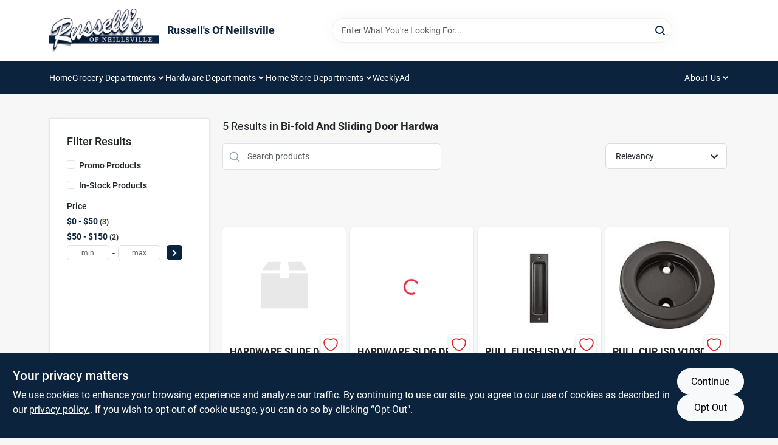

--- FILE ---
content_type: text/html
request_url: https://russellsofneillsville.com/department/bi-fold-and-sliding-door-hardwa-3088555
body_size: 32333
content:
<!DOCTYPE html>
<html lang="en">
	<head>
		<meta charset="utf-8" />
		<link rel="preconnect" href="https://maps.googleapis.com">
		<link rel="preconnect" href="https://storage.googleapis.com">
		<link rel="preconnect" href="https://images.ezad.io">
		<link rel="preconnect" href="https://api.ezadlive.com">
		<meta name="viewport" content="width=device-width, initial-scale=1.0, maximum-scale=2.0">


		
		<link href="https://static.ezadlive.com/fe/version2881/_app/immutable/assets/vendor.f0fcb5ba.css" rel="stylesheet">
		<link href="https://static.ezadlive.com/fe/version2881/_app/immutable/assets/0.1cbb51b9.css" rel="stylesheet">
		<link href="https://static.ezadlive.com/fe/version2881/_app/immutable/assets/login-module.7fe72062.css" rel="stylesheet">
		<link href="https://static.ezadlive.com/fe/version2881/_app/immutable/assets/main-footer.6c797e80.css" rel="stylesheet">
		<link href="https://static.ezadlive.com/fe/version2881/_app/immutable/assets/document-modal.a3b96a58.css" rel="stylesheet">
		<link href="https://static.ezadlive.com/fe/version2881/_app/immutable/assets/modal.577dbff6.css" rel="stylesheet">
		<link href="https://static.ezadlive.com/fe/version2881/_app/immutable/assets/cart-sidebar.bbe547ba.css" rel="stylesheet">
		<link href="https://static.ezadlive.com/fe/version2881/_app/immutable/assets/cart-items.08954f67.css" rel="stylesheet">
		<link href="https://static.ezadlive.com/fe/version2881/_app/immutable/assets/change-quantity.693882c3.css" rel="stylesheet">
		<link href="https://static.ezadlive.com/fe/version2881/_app/immutable/assets/recaptcha.ab6e1a2f.css" rel="stylesheet">
		<link href="https://static.ezadlive.com/fe/version2881/_app/immutable/assets/bogo-discount-card.2b8bc076.css" rel="stylesheet">
		<link href="https://static.ezadlive.com/fe/version2881/_app/immutable/assets/locations-modal.8c32552f.css" rel="stylesheet">
		<link href="https://static.ezadlive.com/fe/version2881/_app/immutable/assets/big-map.bdb2e239.css" rel="stylesheet">
		<link href="https://static.ezadlive.com/fe/version2881/_app/immutable/assets/_page.ee24268f.css" rel="stylesheet">
		<link href="https://static.ezadlive.com/fe/version2881/_app/immutable/assets/product-card.8c7218bf.css" rel="stylesheet">
		<link href="https://static.ezadlive.com/fe/version2881/_app/immutable/assets/paginator-with-links.3eb3ead3.css" rel="stylesheet">
		<link href="https://static.ezadlive.com/fe/version2881/_app/immutable/assets/paginator.12bdcbbb.css" rel="stylesheet">
		<link href="https://static.ezadlive.com/fe/version2881/_app/immutable/assets/filter-item.7ff41a8f.css" rel="stylesheet">
		<link href="https://static.ezadlive.com/fe/version2881/_app/immutable/assets/brand-dept-popup.8ae3b42d.css" rel="stylesheet"><title>Bi-fold And Sliding Door Hardwa | Russell's Of Neillsville</title><!-- HEAD_svelte-145cly0_START --><!-- Project: undefined - Channel Id: 32 - Version: 2892 - Release Latest Version: undefined -->   <meta name="msapplication-TileColor" content="#da532c"> <meta name="theme-color" content="#ffffff"> <link rel="icon" type="image/x-icon" href="https://storage.googleapis.com/content.ezadtv.com/2022/03/16/623253dc7d650_RussellsTabImageS.png"> <link rel="icon" type="image/png" sizes="32x32" href="https://storage.googleapis.com/content.ezadtv.com/2022/03/16/623253dc7d650_RussellsTabImageS.png"> <link rel="apple-touch-icon" sizes="180x180" href="https://storage.googleapis.com/content.ezadtv.com/2022/03/16/623253dc7d650_RussellsTabImageS.png">  <meta name="twitter:title" content="Bi-fold And Sliding Door Hardwa"> <meta name="og:title" content="Bi-fold And Sliding Door Hardwa"> <meta property="og:title" content="Bi-fold And Sliding Door Hardwa">  <meta name="description" content="Shop for Bi-fold And Sliding Door Hardwa products at Russell's Of Neillsville"> <meta name="twitter:description" content="Shop for Bi-fold And Sliding Door Hardwa products at Russell's Of Neillsville"> <meta name="og:description" content="Shop for Bi-fold And Sliding Door Hardwa products at Russell's Of Neillsville"> <meta property="og:description" content="Shop for Bi-fold And Sliding Door Hardwa products at Russell's Of Neillsville">  <script >__EZ_DEPT_NAME = 'Bi-fold And Sliding Door Hardwa' </script> <meta name="google-site-verification" content="mP3qbDOXGRo0zsMYC9Rc0OY-X3vvn_ozRQFzYbxZouI"> <meta property="og:site_name" content="Russell's Of Neillsville"> <meta property="og:type" content="website"> <meta property="twitter:site" content="Russell's Of Neillsville"> <meta property="twitter:card" content="summary"> <!-- Google tag (gtag.js) -->
<script async src="https://www.googletagmanager.com/gtag/js?id=AW-11095011648"></script>
<script>
  window.dataLayer = window.dataLayer || [];
  function gtag(){dataLayer.push(arguments);}
  gtag('js', new Date());

  gtag('config', 'AW-11095011648');
</script>
<meta name="google-site-verification" content="5tjOw4o51VqcCcXFHVsD6KQJlGTrOKA25M0ldAzcttg" /> <!-- Google tag (gtag.js) -->
<script async src="https://www.googletagmanager.com/gtag/js?id=G-HY482TPQTS"></script>
<script>
  window.dataLayer = window.dataLayer || [];
  function gtag(){dataLayer.push(arguments);}
  gtag('js', new Date());

  gtag('config', 'G-HY482TPQTS');
</script> <!-- Meta Pixel Code -->
<script>
!function(f,b,e,v,n,t,s)
{if(f.fbq)return;n=f.fbq=function(){n.callMethod?
n.callMethod.apply(n,arguments):n.queue.push(arguments)};
if(!f._fbq)f._fbq=n;n.push=n;n.loaded=!0;n.version='2.0';
n.queue=[];t=b.createElement(e);t.async=!0;
t.src=v;s=b.getElementsByTagName(e)[0];
s.parentNode.insertBefore(t,s)}(window, document,'script',
'https://connect.facebook.net/en_US/fbevents.js');
fbq('init', '269680745226518');
fbq('track', 'PageView');
</script>
<noscript><img height="1" width="1" style="display:none"
src="https://www.facebook.com/tr?id=269680745226518&ev=PageView&noscript=1"
/></noscript>
<!-- End Meta Pixel Code -->  <script> window.dataLayerEz = window.dataLayerEz || []; window.dataLayerEz.push({'storeNumber': '21942', 'user_properties.store_number': '21942'}); </script>  <meta name="twitter:image:src" content="https://images.ezad.io/thumb/aHR0cHM6Ly9zdG9yYWdlLmdvb2dsZWFwaXMuY29tL2NvbnRlbnQuZXphZHR2LmNvbS8yMDI0LzA3LzA4LzIwMjQwNzA4XzY2OGM1NzcwNjVmNzEud2VicA.webp"> <meta name="twitter:image" content="https://images.ezad.io/thumb/aHR0cHM6Ly9zdG9yYWdlLmdvb2dsZWFwaXMuY29tL2NvbnRlbnQuZXphZHR2LmNvbS8yMDI0LzA3LzA4LzIwMjQwNzA4XzY2OGM1NzcwNjVmNzEud2VicA.webp"> <meta name="og:image" content="https://images.ezad.io/thumb/aHR0cHM6Ly9zdG9yYWdlLmdvb2dsZWFwaXMuY29tL2NvbnRlbnQuZXphZHR2LmNvbS8yMDI0LzA3LzA4LzIwMjQwNzA4XzY2OGM1NzcwNjVmNzEud2VicA.webp"> <meta property="og:image" content="https://images.ezad.io/thumb/aHR0cHM6Ly9zdG9yYWdlLmdvb2dsZWFwaXMuY29tL2NvbnRlbnQuZXphZHR2LmNvbS8yMDI0LzA3LzA4LzIwMjQwNzA4XzY2OGM1NzcwNjVmNzEud2VicA.webp"> <link rel="canonical" href="https://russellsofneillsville.com/department/bi-fold-and-sliding-door-hardwa-3088555"> <meta property="og:url" content="https://russellsofneillsville.com/department/bi-fold-and-sliding-door-hardwa-3088555"> <script type="application/ld+json">[{"@context":"https://schema.org","@type":"HardwareStore","name":"Russell's Of Neillsville","telephone":"715-743-4742","image":"https://images.ezad.io/thumb/aHR0cHM6Ly9zdG9yYWdlLmdvb2dsZWFwaXMuY29tL2NvbnRlbnQuZXphZHR2LmNvbS8yMDI0LzA3LzA4LzIwMjQwNzA4XzY2OGM1NzcwNjVmNzEud2VicA.webp","address":{"@type":"PostalAddress","streetAddress":"1008 E Division St","addressLocality":"Neillsville","addressRegion":"WI","postalCode":"54456","addressCountry":"US"}},{"@context":"https://schema.org","@type":"WebSite","name":"Russell's Of Neillsville","url":"https://russellsofneillsville.com/","alternateName":"Russell's Of Neillsville","potentialAction":[{"@type":"SearchAction","target":"https://russellsofneillsville.com//search/?keyword={search_term_string}","query-input":"required name=search_term_string"}]},{"@context":"https://schema.org","@type":"Organization","legalName":"Russell's Of Neillsville","url":"https://russellsofneillsville.com/","logo":"https://images.ezad.io/thumb/aHR0cHM6Ly9zdG9yYWdlLmdvb2dsZWFwaXMuY29tL2NvbnRlbnQuZXphZHR2LmNvbS8yMDI0LzA3LzA4LzIwMjQwNzA4XzY2OGM1NzcwNjVmNzEud2VicA.webp","sameAs":["https://www.facebook.com/RussellsofNeillsville","https://www.youtube.com/channel/UCIBx0s-ra1pQ30pl4F4xJvg"],"contactPoint":[{"@type":"ContactPoint","contactType":"customer service","telephone":"715-743-4742","email":"Mandy Mortenson"}]},{"@context":"https://schema.org","@type":"BreadcrumbList","itemListElement":[{"@type":"ListItem","position":1,"name":"Departments","item":"https://russellsofneillsville.com"},{"@type":"ListItem","position":2,"name":"Bi-fold And Sliding Door Hardwa","item":"https://russellsofneillsville.com/department/bi-fold-and-sliding-door-hardwa-3088555"}]}]</script> <script >__EZ_STORE_SETTINGS = {"businessSlug":"NXHMASFD939PKH8G","stripePublishable":"pk_test_SoQebsTMOLR2iExxLINSedwP","stripeLive":"","businessName":"Russell's Of Neillsville","favicon":"https://storage.googleapis.com/content.ezadtv.com/2022/03/16/623253dc7d650_RussellsTabImageS.png","colors":{"primary":"#0b233d","secondary":"#f5973e","text":"#0b233d","background":"#f7f7f7","header":"#ffffff","headerLinkColor":"#0b233d","headerText":"#0b233d","navigation":"#0b233d","priceColor":"#000000","promoPriceColor":"","storeColor":""},"layout":"default","font":"Roboto","logo":"https://images.ezad.io/thumb/aHR0cHM6Ly9zdG9yYWdlLmdvb2dsZWFwaXMuY29tL2NvbnRlbnQuZXphZHR2LmNvbS8yMDI0LzA3LzA4LzIwMjQwNzA4XzY2OGM1NzcwNjVmNzEud2VicA.webp","subscribeBannerImage":"url('https://storage.googleapis.com/content.ezadtv.com/2020/06/01/5ed5530c847ce_Generic.jpg')","buyingFromAlert":{"background":"","textColor":"","visible":""},"homeAlert":{"visible":false,"text":"In-Store Pickup, Curbside Pickup, & Local Delivery Available!","background":"primary","textColor":2,"fontSize":16,"fontWeight":3,"allowOverrideEvenBasicPlan":"","fontFamily":"","padding":""},"text":{"featuredProductText":"","inStore":"In-Store","specialOrderWarning":"","outOfStock":"Order for 3-5 day shipping to our store","noRentalItems":"There are no rental items","specialOrderTitle":"Special Order May Be Required","specialOrderText":"Subject to availability and seasonality from suppliers. If we cannot get it, you will be notified and refunded.","trademark":"All product and company names are trademarks™ or registered® trademarks of their respective holders. Use of them does not imply any affiliation with or endorsement by them.","checkAvailability":"Call Your Local Store For Availability","emptyCart":"Cart is empty. Browse the website and add the things you like!","cartDeliveryDisclaimer":"","forRental":"","promoQuantityHeader":"","specialOrderTextByLocation":"","deliveryConfirmationText":"","vendorInStockText":"","vendorOutOfStockText":"","catalogInStockText":"","vendorSpecialOrderText":"","outOfStockText":"","extraProductMessage":"","inStockText":"","customPurchaseTitle":"","customPurchaseText":"","tvCustomQtyMessage":"","tvCustomAvailableMessage":"","specialOrderFee":"","onlyXLeftText":"","footerConnectText":"","receiveMarketingText":""},"footer":{"links":"","facebookPage":"","showSslLogo":"","instagramPage":"","locations":null,"showLogo":"","hideBusinessName":""},"products":{"inventoryItemsMin":4,"itemsPerPage":48,"showVideos":false,"showDescription":true,"showSimilarProducts":true,"showQtyInWidgets":true,"sortOptions":"","defaultSorting":"relevancy","hideReg":false,"filterShowOutOfStock":true,"inStockProductRename":"","hideUpc":"","hideInStockCheckbox":"","disableOrdering":"","showThreeFiveDays":"","capitalizeTitle":true,"regularPriceText":"","currencyPrefix":"","useOriginalTitle":"","hidePriceOutOfStock":"","disableSpecialOrdering":true,"showTopBrandProducts":"","showSimilarProductsByProduct":"","showDepartmentDropdownInSearch":"","getQuoteSpecial":"","hideProductLocation":"","getQuoteEmail":"","hideProductUnit":true,"hiddenPriceText":"","syncHandlePromos":"","showPartnerInventories":"","hideQuantity":"","alwaysShowProp65":"","widgetPromoLabel":"","singlePromoLabel":"","hideBrandFromTitle":true,"hideOutOfStockItems":true,"showUnitInventory":true,"showOutOfStockItems":"","hideRentalPrices":"","hidePrice":"","alwaysShowProductLocation":"","showSpecs":"","disableSearchBar":"","hideNotifyMeOption":"","hideDeliveryLocationsModal":"","hideSecondSpecialWarning":"","showModelNumber":"","showSortByCustomerPartNumberOnMyOrders":"","removeZoominEffect":"","hideAvailability":"","includeBrandInTitle":"","hideSpecialOrderBadgeAboveImage":""},"departments":{"defaultSorting":"relevancy","skipAutoFormat":"","multiLevel":"","sortOptions":"","hideHeadersInMenu":"","collapseDepartmentsOnSearch":"","hideNoSubDeptTextInDeptList":"","description":"Browse our Bakery, Cleaning, Dairy, and Meat sections for fresh and quality products. Our Paint And Supplies section has everything you need for your home projects. Shop today for the best selection! Shop online now or visit us at STORE_NAME_AND_LOCATION to find everything you need conveniently!"},"brands":{"defaultSorting":"relevancy","showImages":"","sortAlphabetical":"","capitalize":"","description":"Explore our selection of popular brands like Certco, Inc. and Pan-o-gold. We have everything you need for your home and lifestyle. Start your shopping journey with us! Shop online now or visit us at STORE_NAME_AND_LOCATION for all your needs in one place!"},"cart":{"rewardMembers":false,"hideAddress":false,"specialOrderMessage":"Special order May Be Required","specialOrderDisclaimer":"Subject to Availability and seasonality from suppliers. If we cannot get it, you will be notified and refunded.","specialOrderBadge":"","specialOrderMessageTooltip":"You will receive shipping information over email within the next business day","empty":"Cart is empty. Browse the website and add the things you like!","submittedOrderImage":"","confirmationText":"","deliveryDisclaimer":"","taxJar":"","hideShipping":"","showSpecialOrderDays":"","enableDeliveryDate":"","promos":"","allowSpecialOrderVendors":"","taxDisclaimer":"","additionalCountries":"","showCardProviders":"","taxExemptionCheck":"","discountEligibilityCheck":"","hideVendorInSpecialOrder":"","refundInfo":"","deliveryZipsAllowed":"","allowedZips":"","disclaimer":"","allowSavedCarts":"","hideTax":"","hideDeliveryZipcode":"","cartModal":"","deferCapture":"","pickupDistanceLimit":"","alwaysRequireAddress":"","showUnitPrice":"","distanceModal":"","showCheckoutCbLayout":"","hideUnitedStatesDeliveryOption":"","restrictedStatesForShipping":"","restrictedStatesMessage":"","hideSpecialOrderMessage":"","rdcAware":"","guestCheckoutWithPaypalOnly":"","allowRecurringOrders":"","mergeAdditionalFeeWithSubtotal":"","displayRecurringOrdersSectionBorder":"","hidePickupZipcode":"","enableMarketingEmailsByDefault":"","enableShareCartLink":"","hideSpecialOrderBadge":"","showShippingRateDisclaimer":""},"admin":{"showStats":true,"showOrderLocationFilters":true,"orders":"","hideSecondStep":"","RSCOptions":"","showContractors":"","orderTimeZone":"","hideInStorePingOption":"","autoSelectStore":"","enableNewOrderNotification":"","hideBusinessNameFromHeaderOnMobile":"","showAvailableFulfilmentOptions":"","defaultSelectedStore":"","allowOverridingDeliveryCharges":"","enableTaxWaiverIfExempt":"","hideGuestCheckout":""},"testimonials":{"1":"","2":""},"liveChatCode":"","storeNumber":"","logoMaxWidth":"","logoMaxHeight":"","signup":{"extraFields":""},"contactUs":{"hideEmail":false},"logoSize":"","navigationBackground":"","whiteHeader":"","lightNav":"","displayName":"Russell's Of Neillsville","domain":"russellsofneillsville","newOrderEmails":"justinbmaa@tds.net","contactEmail":"Justin Poeschel","company":"truevalue","navigation":[{"name":"home"},{"name":"departments"},{"name":"brands"},{"name":"About Us","align":"right"}],"demo":true,"homepageBanner":"","search":{"checkboxFilters":""},"timezone":"","meta":{"description":"We have some of the best selections of products at great prices! Our friendly website is here to assist you with all of your purchasing needs. Feel free to contact us if you have any questions!","loginDescription":"Get discounts & savings when you register for an account today!","mainImage":"","loginTitle":"","departmentsDescription":"Shop [store_name] for diverse departments in [city]. Quality tools and supplies in [state] await you!","departmentsTitle":"Hunt and Discover Departments at STORE_NAME","brandsDescription":"[store_name] provides trusted brands in [city]. Your go-to hardware store in [state] for all projects.","brandsTitle":"Dig into Our Brands At STORE_NAME","searchPageDescription":"Uncover [search_term] at [store_name]. In addition, get top-selling products like the Milwaukee M18 Propane Heater and Speed Queen Classic Washer at our store."},"directory":"www-russellsofneillsville","overrideSubscribeImage":"","tax_rate":"","adminNavigation":"","showPhoneInNavigation":"","emailNavLink":"","onlyFeatured":"","navigationLayout":"","aboutUsLocations":"","customLayout":"","showAdvancedSetting":"","principles":"","registrationOptions":{"companyInput":"","hideFromHeader":""},"locationData":{"Millhouse":"","Wildey":""},"testKey":"","business":"","authData":"","aboutUsEmails":"","logoLink":"","showConsultationReport":"","dynamicMap":"","customCss":"","extraProductMessage":"","styles":{"vendorInStockClasses":"","catalogInStockClasses":"","rentalFilterNodeClasses":""},"logoMaxheight":"","undefined":"","specialPricePositionBottom":"","aboutUsTitle":"","aboutUsTitleHidden":"","showLocationPhoneInNav":"","business_telephone":"715-743-4742","business_address":"1008 E Division St","business_city":"Neillsville","business_state":"WI","business_country":"US","ecommercePlan":"null","tvRDC":"","dibRSC":"","e2Warehouse":"","logoPrint":"","business_zipcode":"","business_email":"","rentals":{"disableLocationSelection":"","allowDeliveryLocations":"","hideFulfillmentOptions":"","rentalContactText":"","disableContactForm":"","rentalInStockText":"","disclaimer":"","submitFormDisclaimerTop":"","submitFormDisclaimerBottom":"","rentalReserveText":"","hideUpc":"","verbiage":""},"aboutUs":{"hideContactUsOption":""},"localAd":{"hideLocalAdNavLink":""},"header":{"locationSelector":""},"navStyle":{"links":"","locationSelector":""},"e2ReportExemption":"","svelte":"","null":"","aiSettings":{"useAIProductsTable":"","useAIProductsCategories":"","excludeAIProductsTable":""}}</script>  <script >__EZ_PREGEN = 0</script> <script >__EZ_TV_ECOM_PLAN = 'null'</script> <script >__EZ_TVR_NAME = "True Value Rewards"</script> <script >__EZ_IS_TRUEVALUE = false</script>  <style data-svelte-h="svelte-1ke9ioy">/* embed the latin fonts directly */
    @font-face {
      font-family: 'Roboto';
      font-style: normal;
      font-weight: 300;
      font-display: swap;
      src: url(https://static.ezadlive.com/fonts/KFOlCnqEu92Fr1MmSU5fBBc4.woff2) format('woff2');
      unicode-range: U+0000-00FF, U+0131, U+0152-0153, U+02BB-02BC, U+02C6, U+02DA, U+02DC, U+0304, U+0308, U+0329, U+2000-206F, U+2074, U+20AC, U+2122, U+2191, U+2193, U+2212, U+2215, U+FEFF, U+FFFD;
    }
    @font-face {
      font-family: 'Roboto';
      font-style: normal;
      font-weight: 400;
      font-display: swap;
      src: url(https://static.ezadlive.com/fonts/KFOmCnqEu92Fr1Mu4mxK.woff2) format('woff2');
      unicode-range: U+0000-00FF, U+0131, U+0152-0153, U+02BB-02BC, U+02C6, U+02DA, U+02DC, U+0304, U+0308, U+0329, U+2000-206F, U+2074, U+20AC, U+2122, U+2191, U+2193, U+2212, U+2215, U+FEFF, U+FFFD;
    }
    @font-face {
      font-family: 'Roboto';
      font-style: normal;
      font-weight: 700;
      font-display: swap;
      src: url(https://static.ezadlive.com/fonts/KFOlCnqEu92Fr1MmWUlfBBc4.woff2) format('woff2');
      unicode-range: U+0000-00FF, U+0131, U+0152-0153, U+02BB-02BC, U+02C6, U+02DA, U+02DC, U+0304, U+0308, U+0329, U+2000-206F, U+2074, U+20AC, U+2122, U+2191, U+2193, U+2212, U+2215, U+FEFF, U+FFFD;
    }</style>  <link rel="stylesheet" type="text/css" media="print" href="https://static.ezadlive.com/fonts/font-roboto.css" onload="this.media='all';"><style>
:root {
  --primary: #0b233d;
  --bs-primary: #0b233d;
  --secondary: #f5973e;
  --bs-secondary: #f5973e;
  --text: #0b233d;
  --bs-text: #0b233d;
  --background: #f7f7f7;
  --bs-background: #f7f7f7;
  --header: #ffffff;
  --bs-header: #ffffff;
  --headerLinkColor: #0b233d;
  --bs-headerLinkColor: #0b233d;
  --headerText: #0b233d;
  --bs-headerText: #0b233d;
  --navigation: #0b233d;
  --bs-navigation: #0b233d;
  --priceColor: #000000;
  --bs-priceColor: #000000;
  --promoPriceColor: #fff;
  --bs-promoPriceColor: #fff;
  --storeColor: #fff;
  --bs-storeColor: #fff;
  --brandPrimary: #0b233d;
  --headerLinkColorInv: #fff;
  --navigationLinkColor: #fff;
  --navigationText: #fff;
  --navigationFontSize: 14px;
  --font: Roboto;
}
</style><!-- HEAD_svelte-145cly0_END --><!-- HEAD_svelte-rn6tfp_START --><!-- HEAD_svelte-rn6tfp_END -->

		<style>
			.text-success-dark {
				color: #124A1F !important;
			}
		</style>
	</head>
	<body data-sveltekit-preload-data="hover">
	<noscript><iframe src='https://www.googletagmanager.com/ns.html?id=GTM-PPF9G4N' height='0' width='0' style='display:none;visibility:hidden'></iframe></noscript>
		<div style="display: contents">     <button class="skip-link svelte-1yub3rk" data-svelte-h="svelte-mn0oll">Skip to content</button> <div>  <header id="mainHeader" class="main-header position-relative  Russell'sOfNeillsville svelte-1pee0jg"><div class="container gap-3 d-flex flex-column flex-lg-row align-items-center justify-content-center justify-content-lg-between py-3"> <button class="d-block nav-icon d-lg-none mobile-menu-button " aria-label="Menu"><span></span></button> <div class="d-flex flex-column flex-md-row align-items-center"><a href="/" class="brand text-white " aria-label="Russell's Of Neillsville Home" rel="prefetch"><img src="https://images.ezad.io/thumb/aHR0cHM6Ly9zdG9yYWdlLmdvb2dsZWFwaXMuY29tL2NvbnRlbnQuZXphZHR2LmNvbS8yMDI0LzA3LzA4LzIwMjQwNzA4XzY2OGM1NzcwNjVmNzEud2VicA.webp" id="logo-img" alt="Russell's Of Neillsville" style="" class="logo-width svelte-1pee0jg" width="100%" height="100%"></a> <div class="h5 fw-bold mt-3 mb-0 mt-md-0 ms-md-3 comp-text" style="color: ">Russell's Of Neillsville</div></div> <form id="searchForm" name="search" role="search" class="search-wrapper position-relative svelte-om0n6w"><input aria-label="Search Term" class="form-control autosuggest svelte-om0n6w" type="text" placeholder="Enter What You're Looking For..." loading="lazy" value=""> <button type="submit" aria-label="Search" class="btn-search-custom svelte-om0n6w" data-svelte-h="svelte-6o76ou"><svg width="16" height="16" xmlns="http://www.w3.org/2000/svg" xmlns:xlink="http://www.w3.org/1999/xlink"><defs data-v-6d71ba7e=""><filter data-v-6d71ba7e="" x="-8.1%" y="-113.8%" width="116.2%" height="327.5%" filterUnits="objectBoundingBox"><feMorphology data-v-6d71ba7e="" radius=".5" operator="dilate" in="SourceAlpha" result="shadowSpreadOuter1"></feMorphology><feOffset data-v-6d71ba7e="" in="shadowSpreadOuter1" result="shadowOffsetOuter1"></feOffset><feGaussianBlur data-v-6d71ba7e="" stdDeviation="15" in="shadowOffsetOuter1" result="shadowBlurOuter1"></feGaussianBlur><feComposite data-v-6d71ba7e="" in="shadowBlurOuter1" in2="SourceAlpha" operator="out" result="shadowBlurOuter1"></feComposite><feColorMatrix data-v-6d71ba7e="" values="0 0 0 0 0.13236882 0 0 0 0 0.171002098 0 0 0 0 0.285297781 0 0 0 0.04 0" in="shadowBlurOuter1"></feColorMatrix></filter><rect data-v-6d71ba7e="" x="0" y="0" width="560" height="40" rx="20"></rect></defs><g data-v-6d71ba7e="" fill="none" fill-rule="evenodd"><path data-v-6d71ba7e="" fill="#FFF" d="M-884-28H556v1536H-884z"></path><g data-v-6d71ba7e="" transform="translate(-529 -11)"><use data-v-6d71ba7e="" fill="#000" filter="url(#a)" xlink:href="#b"></use><use data-v-6d71ba7e="" stroke="currentColor" fill="#FFF" xlink:href="#b"></use></g><g data-v-6d71ba7e="" stroke-width="2" transform="translate(1 1)" stroke="currentColor" stroke-linecap="round" stroke-linejoin="round"><circle data-v-6d71ba7e="" cx="6" cy="6" r="6"></circle><path data-v-6d71ba7e="" d="M14 14l-3.758-3.758"></path></g></g></svg></button> </form> <div class="d-flex align-items-center cart-wrapper  svelte-17u9cvc" style="z-index: 1;">     </div></div> </header>  <nav class="navbar p-0 navbar-light main-nav  collapsed   svelte-t4umeu" id="mainNav"> <div class="container pb-3 pb-lg-0 w-100 h-100 align-items-start"><div class="px-2 px-lg-0 w-100"><div class="d-flex justify-content-end mt-4 d-lg-none mb-n2 w-100"><button class="toggle-menu-bt" id="toggle-menu-bt" aria-label="Menu" data-svelte-h="svelte-1bfgfmg"><svg xmlns="http://www.w3.org/2000/svg" fill="none" width="32" viewBox="0 0 24 24" stroke-width="2" stroke="currentColor"><path stroke-linecap="round" stroke-linejoin="round" d="M6 18L18 6M6 6l12 12"></path></svg></button></div> <ul class="navbar-nav flex-column flex-lg-row flex-wrap "><li class="nav-item  left   svelte-t4umeu"><a href="/" class="nav-link text-capitalize home" style="font-size: " rel="prefetch">Home </a> </li><li class="nav-item b-nav-dropdown dropdown left   svelte-t4umeu"><button tabindex="0" class="cursor-default c-dropdown h-100 d-flex align-items-center main-link justify-content-between svelte-nnj2yx" aria-expanded="false"><div class="nav-link text-capitalize svelte-nnj2yx">Grocery Departments</div> <svg fill="none" class="ms-1 caret svelte-nnj2yx" width="10" height="6" xmlns="http://www.w3.org/2000/svg"><path d="M7.5 1.5l-3 3-3-3" stroke="currentColor" stroke-linecap="round" stroke-linejoin="round" stroke-width="2" class="svelte-nnj2yx"></path></svg>   </button> </li><li class="nav-item b-nav-dropdown dropdown left   svelte-t4umeu"><button tabindex="0" class="cursor-default c-dropdown h-100 d-flex align-items-center main-link justify-content-between svelte-nnj2yx" aria-expanded="false"><div class="nav-link text-capitalize svelte-nnj2yx">Hardware Departments</div> <svg fill="none" class="ms-1 caret svelte-nnj2yx" width="10" height="6" xmlns="http://www.w3.org/2000/svg"><path d="M7.5 1.5l-3 3-3-3" stroke="currentColor" stroke-linecap="round" stroke-linejoin="round" stroke-width="2" class="svelte-nnj2yx"></path></svg>   </button> </li><li class="nav-item b-nav-dropdown dropdown left   svelte-t4umeu"><button tabindex="0" class="cursor-default c-dropdown h-100 d-flex align-items-center main-link justify-content-between svelte-nnj2yx" aria-expanded="false"><div class="nav-link text-capitalize svelte-nnj2yx">Home Store Departments</div> <svg fill="none" class="ms-1 caret svelte-nnj2yx" width="10" height="6" xmlns="http://www.w3.org/2000/svg"><path d="M7.5 1.5l-3 3-3-3" stroke="currentColor" stroke-linecap="round" stroke-linejoin="round" stroke-width="2" class="svelte-nnj2yx"></path></svg>   </button> </li><li class="nav-item  left   svelte-t4umeu"><a href="/weeklyad" class="nav-link text-capitalize " style="font-size: " rel="prefetch">WeeklyAd </a> </li><li class="nav-item b-nav-dropdown dropdown right   svelte-t4umeu"><button tabindex="0" class="cursor-default c-dropdown h-100 d-flex align-items-center main-link justify-content-between svelte-nnj2yx" aria-expanded="false"><div class="nav-link text-capitalize svelte-nnj2yx">About Us</div> <svg fill="none" class="ms-1 caret svelte-nnj2yx" width="10" height="6" xmlns="http://www.w3.org/2000/svg"><path d="M7.5 1.5l-3 3-3-3" stroke="currentColor" stroke-linecap="round" stroke-linejoin="round" stroke-width="2" class="svelte-nnj2yx"></path></svg>   </button> </li>   </ul></div></div> </nav>   <div> <main><div class="container search-container  svelte-141ptr8"> <div class="row"><div class="col-lg-3"> <div class="filterWrapper card filters rounded-0  svelte-5l9ewu"><div class="card-body svelte-5l9ewu"><h2 class="mb-3 h5" data-svelte-h="svelte-1x7u8c7">Filter Results</h2> <button class="d-lg-none filters-close-bt svelte-5l9ewu" aria-label="Hide Filters" data-svelte-h="svelte-zl9rcq"><svg xmlns="http://www.w3.org/2000/svg" width="24" height="24" viewBox="0 0 24 24"><title>e-remove</title><g stroke-linecap="round" stroke-linejoin="round" stroke-width="2" fill="#a0a0ba" stroke="#a0a0ba"><line fill="none" stroke="#a0a0ba" stroke-miterlimit="10" x1="19" y1="5" x2="5" y2="19"></line><line fill="none" stroke="#a0a0ba" stroke-miterlimit="10" x1="19" y1="19" x2="5" y2="5"></line></g></svg></button>  <div class="d-flex flex-column align-items-start"> </div> <div class="mb-2"><div class="form-check"><input id="promoCheck" type="checkbox" class="form-check-input" aria-label="Promo Products"> <h3 class="fs-6" style="margin-top: 9px;line-height: 10px;"><label class="form-check-label" for="promoCheck">Promo Products</label></h3></div></div> <div class="mb-3"><div class="form-check"><input id="inStockCheck" type="checkbox" class="form-check-input" aria-label="In-Stock Products"> <h3 class="fs-6" style="margin-top: 9px;line-height: 10px;"><label class="form-check-label" for="inStockCheck"><a href="/department/bi-fold-and-sliding-door-hardwa-3088555?in_stock_only=1" class="heading-color" rel="prefetch">In-Stock Products</a></label></h3></div></div>   <div class="mb-3" style="max-width: 200px;"><h2 class="h6" data-svelte-h="svelte-6n5n7u">Price</h2> <ul class="p-0"><li class="none-style-list price-range mb-1 svelte-5l9ewu"><button><h3 class="fs-6 fw-bold d-inline">$0 - $50</h3> <span class="item-counts svelte-5l9ewu">3 </span></button> </li><li class="none-style-list price-range mb-1 svelte-5l9ewu"><button><h3 class="fs-6 fw-bold d-inline">$50 - $150</h3> <span class="item-counts svelte-5l9ewu">2 </span></button> </li> <li class="none-style-list d-flex svelte-5l9ewu"><form name="searchFiltersForm" class="d-flex"><input placeholder="min" type="number" size="sm" class="form-control price-range-select price-min svelte-5l9ewu" aria-label="min price"> <span style="margin-top: 3px" data-svelte-h="svelte-vpnvjw">-</span> <input placeholder="max" type="number" size="sm" class="form-control price-range-select price-max svelte-5l9ewu" aria-label="max price"> <button type="submit" class="btn btn-primary price-select-btn svelte-5l9ewu" aria-label="Select Price" data-svelte-h="svelte-poisjr"><svg aria-hidden="true" width="8" viewBox="0 0 320 512" focusable="false" fill="currentColor"><path d="M285.5 273l-194.3 194.3c-9.4 9.4-24.6 9.4-33.9 0l-22.7-22.7c-9.4-9.4-9.4-24.5 0-33.9l154-154.7-154-154.7c-9.3-9.4-9.3-24.5 0-33.9l22.7-22.7c9.4-9.4 24.6-9.4 33.9 0l194.3 194.3c9.4 9.4 9.4 24.6 0 33.9z"></path></svg></button></form></li></ul></div>          </div> </div></div> <div class="col-lg-9"><div class="w-100 position-relative"></div> </div></div></div> </main> </div>  <div> </div> <div id="user-consent-banner" class="consent-banner row m-0 alert alert-info alert-dismissible top-bg-1 hide-consent-banner svelte-wa0yp2" role="alert"><div class="d-flex flex-column flex-md-row justify-content-between gap-4"><div data-svelte-h="svelte-1dkqoer"><div class="h4">Your privacy matters</div> <p class="lead svelte-wa0yp2" id="cookie-consent-text">We use cookies to enhance your browsing experience and analyze our traffic. By continuing to use our site, you agree to our use of cookies as described in our <a href="/privacy-policy" target="_blank" rel="noopener noreferrer" aria-label="privacy policy (opens in a new tab)">privacy policy.</a>. If you wish to opt-out of cookie usage, you can do so by clicking “Opt-Out&quot;.</p></div> <div class="d-flex flex-md-column align-items-center gap-3 action-btn svelte-wa0yp2"><button type="button" class="lead btn btn-light rounded-pill action-btn text-nowrap svelte-wa0yp2" data-dismiss="alert" aria-label="Continue" data-svelte-h="svelte-6eb4ps">Continue</button> <button type="button" class="lead btn btn-light action-btn rounded-pill text-nowrap svelte-wa0yp2" data-dismiss="alert" aria-label="Opt Out" data-svelte-h="svelte-1fjazhb">Opt Out</button></div></div></div>  </div> 
			
			<script>
				{
					__sveltekit_twwrf7 = {
						assets: "https://static.ezadlive.com/fe/version2881",
						base: new URL("..", location).pathname.slice(0, -1),
						env: {}
					};

					const element = document.currentScript.parentElement;

					const data = [{"type":"data","data":(function(a){a.businessSlug="NXHMASFD939PKH8G";a.stripePublishable="pk_test_SoQebsTMOLR2iExxLINSedwP";a.stripeLive="";a.businessName="Russell's Of Neillsville";a.favicon="https://storage.googleapis.com/content.ezadtv.com/2022/03/16/623253dc7d650_RussellsTabImageS.png";a.colors={primary:"#0b233d",secondary:"#f5973e",text:"#0b233d",background:"#f7f7f7",header:"#ffffff",headerLinkColor:"#0b233d",headerText:"#0b233d",navigation:"#0b233d",priceColor:"#000000",promoPriceColor:"",storeColor:""};a.layout="default";a.font="Roboto";a.logo="https://images.ezad.io/thumb/aHR0cHM6Ly9zdG9yYWdlLmdvb2dsZWFwaXMuY29tL2NvbnRlbnQuZXphZHR2LmNvbS8yMDI0LzA3LzA4LzIwMjQwNzA4XzY2OGM1NzcwNjVmNzEud2VicA.webp";a.subscribeBannerImage="url('https://storage.googleapis.com/content.ezadtv.com/2020/06/01/5ed5530c847ce_Generic.jpg')";a.buyingFromAlert={background:"",textColor:"",visible:""};a.homeAlert={visible:false,text:"In-Store Pickup, Curbside Pickup, & Local Delivery Available!",background:"primary",textColor:2,fontSize:16,fontWeight:3,allowOverrideEvenBasicPlan:"",fontFamily:"",padding:""};a.text={featuredProductText:"",inStore:"In-Store",specialOrderWarning:"",outOfStock:"Order for 3-5 day shipping to our store",noRentalItems:"There are no rental items",specialOrderTitle:"Special Order May Be Required",specialOrderText:"Subject to availability and seasonality from suppliers. If we cannot get it, you will be notified and refunded.",trademark:"All product and company names are trademarks™ or registered® trademarks of their respective holders. Use of them does not imply any affiliation with or endorsement by them.",checkAvailability:"Call Your Local Store For Availability",emptyCart:"Cart is empty. Browse the website and add the things you like!",cartDeliveryDisclaimer:"",forRental:"",promoQuantityHeader:"",specialOrderTextByLocation:"",deliveryConfirmationText:"",vendorInStockText:"",vendorOutOfStockText:"",catalogInStockText:"",vendorSpecialOrderText:"",outOfStockText:"",extraProductMessage:"",inStockText:"",customPurchaseTitle:"",customPurchaseText:"",tvCustomQtyMessage:"",tvCustomAvailableMessage:"",specialOrderFee:"",onlyXLeftText:"",footerConnectText:"",receiveMarketingText:""};a.footer={links:"",facebookPage:"",showSslLogo:"",instagramPage:"",locations:null,showLogo:"",hideBusinessName:""};a.products={inventoryItemsMin:4,itemsPerPage:48,showVideos:false,showDescription:true,showSimilarProducts:true,showQtyInWidgets:true,sortOptions:"",defaultSorting:"relevancy",hideReg:false,filterShowOutOfStock:true,inStockProductRename:"",hideUpc:"",hideInStockCheckbox:"",disableOrdering:"",showThreeFiveDays:"",capitalizeTitle:true,regularPriceText:"",currencyPrefix:"",useOriginalTitle:"",hidePriceOutOfStock:"",disableSpecialOrdering:true,showTopBrandProducts:"",showSimilarProductsByProduct:"",showDepartmentDropdownInSearch:"",getQuoteSpecial:"",hideProductLocation:"",getQuoteEmail:"",hideProductUnit:true,hiddenPriceText:"",syncHandlePromos:"",showPartnerInventories:"",hideQuantity:"",alwaysShowProp65:"",widgetPromoLabel:"",singlePromoLabel:"",hideBrandFromTitle:true,hideOutOfStockItems:true,showUnitInventory:true,showOutOfStockItems:"",hideRentalPrices:"",hidePrice:"",alwaysShowProductLocation:"",showSpecs:"",disableSearchBar:"",hideNotifyMeOption:"",hideDeliveryLocationsModal:"",hideSecondSpecialWarning:"",showModelNumber:"",showSortByCustomerPartNumberOnMyOrders:"",removeZoominEffect:"",hideAvailability:"",includeBrandInTitle:"",hideSpecialOrderBadgeAboveImage:""};a.departments={defaultSorting:"relevancy",skipAutoFormat:"",multiLevel:"",sortOptions:"",hideHeadersInMenu:"",collapseDepartmentsOnSearch:"",hideNoSubDeptTextInDeptList:"",description:"Browse our Bakery, Cleaning, Dairy, and Meat sections for fresh and quality products. Our Paint And Supplies section has everything you need for your home projects. Shop today for the best selection! Shop online now or visit us at STORE_NAME_AND_LOCATION to find everything you need conveniently!"};a.brands={defaultSorting:"relevancy",showImages:"",sortAlphabetical:"",capitalize:"",description:"Explore our selection of popular brands like Certco, Inc. and Pan-o-gold. We have everything you need for your home and lifestyle. Start your shopping journey with us! Shop online now or visit us at STORE_NAME_AND_LOCATION for all your needs in one place!"};a.cart={rewardMembers:false,hideAddress:false,specialOrderMessage:"Special order May Be Required",specialOrderDisclaimer:"Subject to Availability and seasonality from suppliers. If we cannot get it, you will be notified and refunded.",specialOrderBadge:"",specialOrderMessageTooltip:"You will receive shipping information over email within the next business day",empty:"Cart is empty. Browse the website and add the things you like!",submittedOrderImage:"",confirmationText:"",deliveryDisclaimer:"",taxJar:"",hideShipping:"",showSpecialOrderDays:"",enableDeliveryDate:"",promos:"",allowSpecialOrderVendors:"",taxDisclaimer:"",additionalCountries:"",showCardProviders:"",taxExemptionCheck:"",discountEligibilityCheck:"",hideVendorInSpecialOrder:"",refundInfo:"",deliveryZipsAllowed:"",allowedZips:"",disclaimer:"",allowSavedCarts:"",hideTax:"",hideDeliveryZipcode:"",cartModal:"",deferCapture:"",pickupDistanceLimit:"",alwaysRequireAddress:"",showUnitPrice:"",distanceModal:"",showCheckoutCbLayout:"",hideUnitedStatesDeliveryOption:"",restrictedStatesForShipping:"",restrictedStatesMessage:"",hideSpecialOrderMessage:"",rdcAware:"",guestCheckoutWithPaypalOnly:"",allowRecurringOrders:"",mergeAdditionalFeeWithSubtotal:"",displayRecurringOrdersSectionBorder:"",hidePickupZipcode:"",enableMarketingEmailsByDefault:"",enableShareCartLink:"",hideSpecialOrderBadge:"",showShippingRateDisclaimer:""};a.admin={showStats:true,showOrderLocationFilters:true,orders:"",hideSecondStep:"",RSCOptions:"",showContractors:"",orderTimeZone:"",hideInStorePingOption:"",autoSelectStore:"",enableNewOrderNotification:"",hideBusinessNameFromHeaderOnMobile:"",showAvailableFulfilmentOptions:"",defaultSelectedStore:"",allowOverridingDeliveryCharges:"",enableTaxWaiverIfExempt:"",hideGuestCheckout:""};a.testimonials={"1":"","2":""};a.liveChatCode="";a.storeNumber="";a.logoMaxWidth="";a.logoMaxHeight="";a.signup={extraFields:""};a.contactUs={hideEmail:false};a.logoSize="";a.navigationBackground="";a.whiteHeader="";a.lightNav="";a.displayName="Russell's Of Neillsville";a.domain="russellsofneillsville";a.newOrderEmails="justinbmaa@tds.net";a.contactEmail="Justin Poeschel";a.company="truevalue";a.navigation=[{name:"home"},{name:"departments"},{name:"brands"},{name:"About Us",align:"right"}];a.demo=true;a.homepageBanner="";a.search={checkboxFilters:""};a.timezone="";a.meta={description:"We have some of the best selections of products at great prices! Our friendly website is here to assist you with all of your purchasing needs. Feel free to contact us if you have any questions!",loginDescription:"Get discounts & savings when you register for an account today!",mainImage:"",loginTitle:"",departmentsDescription:"Shop [store_name] for diverse departments in [city]. Quality tools and supplies in [state] await you!",departmentsTitle:"Hunt and Discover Departments at STORE_NAME",brandsDescription:"[store_name] provides trusted brands in [city]. Your go-to hardware store in [state] for all projects.",brandsTitle:"Dig into Our Brands At STORE_NAME",searchPageDescription:"Uncover [search_term] at [store_name]. In addition, get top-selling products like the Milwaukee M18 Propane Heater and Speed Queen Classic Washer at our store."};a.directory="www-russellsofneillsville";a.overrideSubscribeImage="";a.tax_rate="";a.adminNavigation="";a.showPhoneInNavigation="";a.emailNavLink="";a.onlyFeatured="";a.navigationLayout="";a.aboutUsLocations="";a.customLayout="";a.showAdvancedSetting="";a.principles="";a.registrationOptions={companyInput:"",hideFromHeader:""};a.locationData={Millhouse:"",Wildey:""};a.testKey="";a.business="";a.authData="";a.aboutUsEmails="";a.logoLink="";a.showConsultationReport="";a.dynamicMap="";a.customCss="";a.extraProductMessage="";a.styles={vendorInStockClasses:"",catalogInStockClasses:"",rentalFilterNodeClasses:""};a.logoMaxheight="";a.undefined="";a.specialPricePositionBottom="";a.aboutUsTitle="";a.aboutUsTitleHidden="";a.showLocationPhoneInNav="";a.business_telephone="715-743-4742";a.business_address="1008 E Division St";a.business_city="Neillsville";a.business_state="WI";a.business_country="US";a.ecommercePlan="null";a.tvRDC="";a.dibRSC="";a.e2Warehouse="";a.logoPrint="";a.business_zipcode="";a.business_email="";a.rentals={disableLocationSelection:"",allowDeliveryLocations:"",hideFulfillmentOptions:"",rentalContactText:"",disableContactForm:"",rentalInStockText:"",disclaimer:"",submitFormDisclaimerTop:"",submitFormDisclaimerBottom:"",rentalReserveText:"",hideUpc:"",verbiage:""};a.aboutUs={hideContactUsOption:""};a.localAd={hideLocalAdNavLink:""};a.header={locationSelector:""};a.navStyle={links:"",locationSelector:""};a.e2ReportExemption="";a.svelte="";a.null="";a.aiSettings={useAIProductsTable:"",useAIProductsCategories:"",excludeAIProductsTable:""};return {storeSettings:a,validStores:["5809"],brandPlugins:[],gmapsKey:"AIzaSyBhJt7VBIhJdSUjicFEYBkeMikPRIMbaVY",tvEcomPlan:"",tvrName:"True Value Rewards",isTrueValue:false,theme:"default",devOptions:null,business:{business_id:"5809",partner_business:"5809",business_name:"Russell's Of Neillsville",meta_description:"Discover Russell's Of Neillsville, a family-owned one-stop shop for hardware & groceries, proudly serving the community for 90 years. Visit us today!",meta_title:"Russell's Neillsville: Hardware, Groceries & One-Stop Shop",company:"truevalue",company_logo:"https://storage.googleapis.com/content.ezadtv.com/2021/10/05/615c7c01190c7_logo.png",google_verify_code:"mP3qbDOXGRo0zsMYC9Rc0OY-X3vvn_ozRQFzYbxZouI",business_zipcode:"54456",business_address:"1008 E Division St",business_state:"WI",business_city:"Neillsville",business_country:"US",google_search_console:"\u003C!-- Google tag (gtag.js) -->\n\u003Cscript async src=\"https://www.googletagmanager.com/gtag/js?id=AW-11095011648\">\u003C/script>\n\u003Cscript>\n  window.dataLayer = window.dataLayer || [];\n  function gtag(){dataLayer.push(arguments);}\n  gtag('js', new Date());\n\n  gtag('config', 'AW-11095011648');\n\u003C/script>\n\u003Cmeta name=\"google-site-verification\" content=\"5tjOw4o51VqcCcXFHVsD6KQJlGTrOKA25M0ldAzcttg\" />",google_analytics:"\u003C!-- Google tag (gtag.js) -->\n\u003Cscript async src=\"https://www.googletagmanager.com/gtag/js?id=G-HY482TPQTS\">\u003C/script>\n\u003Cscript>\n  window.dataLayer = window.dataLayer || [];\n  function gtag(){dataLayer.push(arguments);}\n  gtag('js', new Date());\n\n  gtag('config', 'G-HY482TPQTS');\n\u003C/script>",facebook_pixel:"\u003C!-- Meta Pixel Code -->\n\u003Cscript>\n!function(f,b,e,v,n,t,s)\n{if(f.fbq)return;n=f.fbq=function(){n.callMethod?\nn.callMethod.apply(n,arguments):n.queue.push(arguments)};\nif(!f._fbq)f._fbq=n;n.push=n;n.loaded=!0;n.version='2.0';\nn.queue=[];t=b.createElement(e);t.async=!0;\nt.src=v;s=b.getElementsByTagName(e)[0];\ns.parentNode.insertBefore(t,s)}(window, document,'script',\n'https://connect.facebook.net/en_US/fbevents.js');\nfbq('init', '269680745226518');\nfbq('track', 'PageView');\n\u003C/script>\n\u003Cnoscript>\u003Cimg height=\"1\" width=\"1\" style=\"display:none\"\nsrc=\"https://www.facebook.com/tr?id=269680745226518&ev=PageView&noscript=1\"\n/>\u003C/noscript>\n\u003C!-- End Meta Pixel Code -->",live_chat:null,gtag_conversion_id:null,facebook_link:"https://www.facebook.com/RussellsofNeillsville",twitter_link:null,youtube_link:"https://www.youtube.com/channel/UCIBx0s-ra1pQ30pl4F4xJvg",instagram_link:null,googleplus_link:null,linkedin_link:null,pinterest_link:null,business_telephone:"715-743-4742",contact_email:"Mandy Mortenson",truevalue_ecommerce_plan:"E1P",other_ecommerce_plan:null,store_number:"21942",release_channel_id:"55",release_version:"2881",release_channel_category:"default",release_project:"svelte",release_latest_version:"2881",website_theme:"default",pickup_pdp_message:null,sitemap_plan:"e1-plus",is_truevalue_ecommerce:1,backlink_text:"\u003Cspan>\n\tThis site uses AI from  \u003Ca class=\"font-weight-bold\" rel=\"noopener noreferrer\" href=\"https://ezai.io/\" target=\"_blank\" style=\"text-decoration: underline;\" aria-label=\"EZ AI (opens in a new tab)\">EZ AI\u003C/a>,  Modernize Your Business With AI!\n\u003C/span>\n\u003Cspan>\n\tPOS E-Commerce Integration With \u003Ca class=\"font-weight-bold\" rel=\"noopener noreferrer\" href=\"https://localecommerce.com/\" target=\"_blank\" style=\"text-decoration: underline;\" aria-label=\"Digital Commerce (opens in a new tab)\">Digital Commerce\u003C/a> by EZ-AD\n\u003C/span>",company_billing:"25",paint_enabled:null,is_bm_module_enabled:"0",currency_code:"usd"},details:{business_slug:"NXHMASFD939PKH8G",business_name:"Russell's Of Neillsville",website_domain:"https://russellsofneillsville.com/",store_number:"21942",company:"truevalue",meta_description:"Discover Russell's Of Neillsville, a family-owned one-stop shop for hardware & groceries, proudly serving the community for 90 years. Visit us today!",meta_title:"Russell's Neillsville: Hardware, Groceries & One-Stop Shop",business_zipcode:"54456",business_state:"WI",business_telephone:"715-743-4742",business_address:"1008 E Division St",business_city:"Neillsville",business_country:"US",hours:null,latitude:44.5516,longitude:-90.5846,facebook_link:"https://www.facebook.com/RussellsofNeillsville",twitter_link:null,instagram_link:null,youtube_link:"https://www.youtube.com/channel/UCIBx0s-ra1pQ30pl4F4xJvg",linkedin_link:null,googleplus_link:null,pinterest_link:null,snapchat_link:null,show_stock_level:"1",show_oos_special:0,show_competitors:0,pickup_enabled:0,delivery_enabled:0,shipping_enabled:0,ship_to_home_enabled:0,special_enabled:0,pickup_payment:"store",delivery_fee:"5.00",delivery_locations:[],delivery_payment:"website",shipping_destination:"store",shipping_base_price:"5.00",shipping_extra_price:"2.00",shipping_extra_max:"0",default_product_weight:null,default_recurring_product_weight:null,default_product_width:null,default_product_height:null,default_product_length:null,shipping_states:[],tax_type:"checkout",tax_rate:"5.500",account_field_info:null,stripe_account_id:"acct_1FfGpZHZr0VstNJC",stripe_account_id_mig:null,stripe_live:"0",stripe_migrated:"0",stripe_fee_percent:"0.60",company_logo:"https://storage.googleapis.com/content.ezadtv.com/2021/10/05/615c7c01190c7_logo.png",contact_link:null,contact_email:"Mandy Mortenson",hours_of_operation:null,website_url:"https://russellsofneillsville.com/",color:null,product_email_frequency:null,new_customer_email:"1",order_sms_number:null,changelog_last_viewed:"2023-01-17 18:12:20",demo:"1",sms_notifications_enabled:"0",outbound_sms_number:null,use_multilevel_categories:"1",adyen_config_public:null,payment_provider:"stripe",currency_code:"usd",defer_cc_capture:"0",plugnpay_config:null,delivery_settings:{},delivery_locations2:null,rental_delivery_locations:[],pickup_disclaimer:"",pickup_pdp_message:null,special_order_sla:"3-8 days",special_disclaimer:null,user_fields:null,release_channel_id:"32",release_version:"2892",svelte_release_channel_id:"55",svelte_release_version:"2881",alt_server_index:null,filter_brands:"0",custom_fields:[],show_brand_logos:"0",save_cart:"0",min_brand_quantity:"5",mailchimp_integration:"0",truevalue_ecommerce_plan:"E1P",other_ecommerce_plan:null,ecommerce_plan_locked:"1",truevalue_rewards:null,timezone:"America/New_York",ignore_email:null,signed_orgill_contract:null,extra_data:"{\"svelte\":1}",advanced_shipping_enabled:0,product_database:null,elastic_server_id:null,truevalue_storeguid:"UOBIK083-LMD5-J4LL-TZV3-3XSHFJPK5DN8",truevalue_localad:"0",departments_hierarchy_level:"3",storeReplaceText:null,websiteReplaceText:null,advance_stripe_checkout:null,website_theme:"default",advanced_shipping_fee:75,tiktok_link:null,paypal_checkout_enabled:"0",paypal_live:"0",landing_page_update_opt_out:"1",hide_seo_analytic:"0",cancelled:null,social_share_opts:"[\"fb\", \"ig\", \"ln\", \"pt\", \"wp\", \"x\", \"cl\"]",paypal_paylater_enabled:"0",enable_recurring_orders:"0",rentals_enabled:"0",shipping_disabled_states:null,gift_registry_enabled:"0",request_a_quote_enabled:"0",fulfillment_option_aliases:null,og_image:null,is_bm_module_enabled:"0",skip_domain_alerts:"0",domain_reminder_done:"0",languages:"[]",notification_fallback_email:null,notification_fallback_phone:null,ai_shipping_calculation_enabled:"1",storeinfo_banner:null,storeinfo_show_banner:"1",nash_enabled:null,nash_settings:null,order_success_messages:{"5809":[]},coupons:[],custom_nav_groups:[],custom_navs:[{id:"3566",name:"Home",target:"/",dropdown:null,hide:null,align:"left",order:"0",show_in_header:"0",megamenu:null,hide_on_locations:null},{id:"3569",name:"About Us",target:"/",dropdown:{config:{width:500},items:[{id:1418,nav_id:0,title:"About Us",link:"about-us",navigation:0,body:"",created_at:"2023-02-07 17:23:27",updated_at:"2023-02-07 17:23:27",froala:false,froala_data:null,page_type:"widget",target:"about-us"},{id:1349,nav_id:0,title:"Apply Today!",link:"apply-today",navigation:0,created_at:"2023-01-04 11:42:17",updated_at:"2023-01-04 11:54:18",froala:0,page_type:"widget",target:"apply-today",name:"Apply Today!"}]},hide:null,align:"right",order:"5",show_in_header:"0",megamenu:null,hide_on_locations:null},{id:"3586",name:"Grocery Departments",target:"/",dropdown:{config:{width:500},items:[{title:"Grocery",link:"/d/grocery-3090187?name=Grocery&in_stock_only=0",target:"/d/grocery-3090187?name=Grocery&in_stock_only=0"},{title:"Dairy",link:"/d/dairy-3090304?name=Dairy&in_stock_only=0",target:"/d/dairy-3090304?name=Dairy&in_stock_only=0"},{title:"Frozen",link:"/d/frozen-3090344?name=Frozen&in_stock_only=0",target:"/d/frozen-3090344?name=Frozen&in_stock_only=0"},{title:"Meat",link:"/d/meat-3090345?name=Meat&in_stock_only=0",target:"/d/meat-3090345?name=Meat&in_stock_only=0"},{title:"Produce",link:"/d/produce-3090346?name=Produce&in_stock_only=0",target:"/d/produce-3090346?name=Produce&in_stock_only=0"},{title:"Bakery",link:"/d/bakery-3090286?name=Bakery&in_stock_only=0",target:"/d/bakery-3090286?name=Bakery&in_stock_only=0"},{title:"Wine and Spirits",link:"/d/wine-and-spirits-3090264?name=Wine%20And%20Spirits&in_stock_only=0",target:"/d/wine-and-spirits-3090264?name=Wine%20And%20Spirits&in_stock_only=0"}]},hide:null,align:"left",order:"1",show_in_header:"0",megamenu:null,hide_on_locations:null},{id:"4205",name:"Hardware Departments",target:"/",dropdown:{config:{width:500},items:[{title:"Paint and Supplies ",link:"/d/paint-and-supplies-3087960?name=Paint%20And%20Supplies&in_stock_only=0",target:"/d/paint-and-supplies-3087960?name=Paint%20And%20Supplies&in_stock_only=0",name:"Paint"},{title:"Tools",link:"/d/tools-3088110?name=Tools&in_stock_only=0",target:"/d/tools-3088110?name=Tools&in_stock_only=0",name:"Tools"},{title:"Electrical",link:"/d/electrical-3088383?name=Electrical&in_stock_only=0",target:"/d/electrical-3088383?name=Electrical&in_stock_only=0",name:"Electrical"},{title:"Builders",link:"/d/builders-3088501?name=Builders&in_stock_only=0",target:"/d/builders-3088501?name=Builders&in_stock_only=0",name:"Builders"},{title:"Sporting Goods",link:"/d/sporting-goods-3088673?name=Sporting%20Goods&in_stock_only=0",target:"/d/sporting-goods-3088673?name=Sporting%20Goods&in_stock_only=0",name:"Sporting Goods"},{title:"Home & Decor",link:"/d/housewares-3088831?name=Housewares&in_stock_only=0",target:"/d/housewares-3088831?name=Housewares&in_stock_only=0",name:"Housewares"},{title:"Farm & Pet",link:"/d/farm-and-pet-3089253?name=Farm%20And%20Pet&in_stock_only=0",target:"/d/farm-and-pet-3089253?name=Farm%20And%20Pet&in_stock_only=0",name:"Ranch & Pet"},{title:"Plumbing",link:"/d/plumbing-3089406?name=Plumbing&in_stock_only=0",target:"/d/plumbing-3089406?name=Plumbing&in_stock_only=0",name:"Plumbing"},{title:"Lawn & Garden",link:"/d/lawn-and-garden-3089688?name=Lawn%20And%20Garden&in_stock_only=0",target:"/d/lawn-and-garden-3089688?name=Lawn%20And%20Garden&in_stock_only=0",name:"Lawn & Garden"},{title:"Automotive",link:"/d/automotive-3089831?name=Automotive&in_stock_only=0",target:"/d/automotive-3089831?name=Automotive&in_stock_only=0",name:"Automotive"},{title:"Cleaning",link:"/d/cleaning-3090047?name=Cleaning&in_stock_only=0",target:"/d/cleaning-3090047?name=Cleaning&in_stock_only=0",name:"Cleaning"},{title:"Clothing & Footwear",link:"/d/apparel-3090186?name=Apparel&in_stock_only=0",target:"/d/apparel-3090186?name=Apparel&in_stock_only=0",name:"Apparel"}]},hide:null,align:"left",order:"2",show_in_header:"0",megamenu:null,hide_on_locations:null},{id:"4206",name:"Home Store Departments",target:"/",dropdown:{config:{width:500},items:[{title:"APPLIANCES",link:"/d/appliances-3090386?name=APPLIANCES&in_stock_only=0",isDepartment:true,target:"/d/appliances-3090386?name=APPLIANCES&in_stock_only=0",name:"APPLIANCES"},{title:"FURNITURE",link:"/d/furniture-3090439?name=FURNITURE&in_stock_only=0",isDepartment:true,target:"/d/furniture-3090439?name=FURNITURE&in_stock_only=0",name:"FURNITURE"},{title:"BEDDING",link:"/d/bedding-3090449?name=BEDDING&in_stock_only=0",isDepartment:true,target:"/d/bedding-3090449?name=BEDDING&in_stock_only=0",name:"BEDDING"},{title:"FLOOR COVERINGS",link:"/d/floor-coverings-3090414?name=FLOOR%20COVERINGS&in_stock_only=0",isDepartment:true,target:"/d/floor-coverings-3090414?name=FLOOR%20COVERINGS&in_stock_only=0",name:"FLOOR COVERINGS"},{id:1132,nav_id:0,title:"Appliance Service Request",link:"appliance-service-request",navigation:0,created_at:"2022-09-28 10:08:44",updated_at:"2022-09-28 13:10:02",froala:0,page_type:"froala",target:"appliance-service-request"},{id:1347,nav_id:0,title:"Customer Satisfaction Survey",link:"customer-satisfaction-survey",navigation:0,created_at:"2023-01-04 10:56:56",updated_at:"2023-01-04 11:17:48",froala:0,page_type:"widget",target:"customer-satisfaction-survey"}]},hide:null,align:"left",order:"3",show_in_header:"0",megamenu:null,hide_on_locations:null},{id:"6632",name:"WeeklyAd",target:"/weeklyad",dropdown:null,hide:null,align:"left",order:"4",show_in_header:"0",megamenu:null,hide_on_locations:null}],custom_page_expiries:[{id:651,title:"GROCERY DEPARTMENTS",link:"grocery-departments",publish_date:null,expiry_date:null},{id:849,title:"Roomviewer",link:"roomviewer",publish_date:null,expiry_date:null},{id:850,title:"WeeklyAd",link:"weeklyad",publish_date:null,expiry_date:null},{id:998,title:"ProjectGallery",link:"projectgallery",publish_date:null,expiry_date:null},{id:1003,title:"test123",link:"test123",publish_date:null,expiry_date:null},{id:1132,title:"Appliance Service Request",link:"appliance-service-request",publish_date:null,expiry_date:null},{id:1133,title:"Appliance Service Request Thank You",link:"appliance-service-request-thank-you",publish_date:null,expiry_date:null},{id:1190,title:"departments on Promo",link:"departments-on-promo",publish_date:null,expiry_date:null},{id:1192,title:"Promotion Items",link:"promotion-items",publish_date:null,expiry_date:null},{id:1295,title:"TestAd",link:"testad",publish_date:null,expiry_date:null},{id:1347,title:"Customer Satisfaction Survey",link:"customer-satisfaction-survey",publish_date:null,expiry_date:null},{id:1348,title:"Customer Survey Thank You",link:"customer-survey-thank-you",publish_date:null,expiry_date:null},{id:1349,title:"Apply Today!",link:"apply-today",publish_date:null,expiry_date:null},{id:1418,title:"About Us",link:"about-us",publish_date:null,expiry_date:null},{id:2738,title:"Return Policy",link:"return-policy",publish_date:null,expiry_date:null}],about_us:{title:"Russell's Of Neillsville",description:"\u003Cp>\u003Cspan style=\"font-family: var(--font),Arial,sans-serif;\">Russell’s Of Neillsville is a family owned company that has been a part of the Neillsville community for almost 90 years. Russell’s Hardware store was established in 1932 by Art and Edna (Tragsdorf) Russell after borrowing just $500. The original Russell’s Hardware was located on 5th Street where the Neillsville Professional Building parking lot currently stands. In 1941 Russell’s Hardware moved to its location on Hewett Street where it remained for 57 years until we moved to 211 W 8th St.\u003C/span>\u003Cbr>\u003C/p>\u003Cp>After Art Russell passed away in 1945, the store was taken over by Art and Edna’s daughter Metty and her husband Glen. During the time Glen and Metty owned the store, Russell’s began carrying&nbsp;\u003Ca href=\"https://russellsofneillsville.com/furniture/\" target=\"_blank\">Furniture\u003C/a>,\u003Ca href=\"https://russellsofneillsville.com/appliance-service/\" target=\"_blank\">&nbsp;Appliances\u003C/a>, and Floor Coverings. When the store on Hewett Street became too small, Glen and Metty built a new location, known as the Warehouse Store.\u003C/p>\u003Cp>In 2002 Glen and Metty sold the store to their son Bruce Rakestraw and his wife Margie. When Bruce and Margie bought Russell’s Of Neillsville, they added on 5,300 square feet of extra sales floor space on to the Warehouse store and were finally able to move Russell’s entire inventory to one building.\u003C/p>\u003Cp>Over the years Bruce, with his daughter Amanda and son-in-law Travis, has remodeled Russell’s Of Neillsville to carry even more appliances, hardware, floor coverings, and more. Through the over 20 years at our last location, Russell’s Of Neillsville continued to bring our community the highest quality products and services. Russell’s Of Neillsville is now in its 4th generation of being family owned and family focused. For 89 years we have been a part of this wonderful community and we pride ourselves on having anything and everything you need for all of your repairs, making us&nbsp;“Your Even Better Living Store”.\u003C/p>\u003Cp>Now fast forward to 2019 where we began moving to Highway 10, and remodeled the old Shopko to become even more tailored to fit your everyday needs. Adding Grocery, Clothing, Produce, Household Essentials, and even Bruce's Beer Cave, we couldn't be happier to grow to fit our surrounding communities. We are doing all that we can to truly be&nbsp;“Your Better Living Store.\"\u003C/p>\u003Cbr>\u003Cp>\u003Cbr>\u003C/p>",locations:[{business_id:"5809",partner_business:"5809",name:"Russell's Of Neillsville",city:"Neillsville",address:"1008 E Division St",state:"WI",phone:"715-743-4742",email:"Mandy Mortenson",zip:"54456",latitude:44.5516,longitude:-90.5846,store_number:"21942",hours:{mon:{open:"08:00 AM",close:"08:00 PM",closed:false},tue:{open:"08:00 AM",close:"08:00 PM",closed:false},wed:{open:"08:00 AM",close:"08:00 PM",closed:false},thu:{open:"08:00 AM",close:"08:00 PM",closed:false},fri:{open:"08:00 AM",close:"08:00 PM",closed:false},sat:{open:"08:00 AM",close:"06:00 PM",closed:false},sun:{open:"08:00 AM",close:"06:00 PM",closed:false}},id:"5809"}]},can_show_synonyms:true,froala:false,special_order_sla_fields:{min:3,max:8},original_company:"truevalue",wizard_enabled:1,discrepancy_enabled:true,backlink_text:"\u003Cspan>\n\tThis site uses AI from  \u003Ca class=\"font-weight-bold\" rel=\"noopener noreferrer\" href=\"https://ezai.io/\" target=\"_blank\" style=\"text-decoration: underline;\" aria-label=\"EZ AI (opens in a new tab)\">EZ AI\u003C/a>,  Modernize Your Business With AI!\n\u003C/span>\n\u003Cspan>\n\tPOS E-Commerce Integration With \u003Ca class=\"font-weight-bold\" rel=\"noopener noreferrer\" href=\"https://localecommerce.com/\" target=\"_blank\" style=\"text-decoration: underline;\" aria-label=\"Digital Commerce (opens in a new tab)\">Digital Commerce\u003C/a> by EZ-AD\n\u003C/span>",currency_prefix:"",store_overrides:{},delivery_promos:false,ship_to_home_settings:{company:"emery",auto_send_to_warehouse:true,defer_cc_capture:false,apply_handling_fee:true,handling_fee_type:"flat",handling_fee:"10.00"},sendFullDepts:true,noindex_on_ezadio:false,countries:{US:"United States of America",GB:"United Kingdom",CA:"Canada",FR:"France",DE:"Germany",AU:"Australia",RU:"Russian Federation",IN:"India",NL:"Netherlands",ES:"Spain",RO:"Romania",BR:"Brazil",PH:"Philippines",MX:"Mexico",AR:"Argentina",IT:"Italy","":"---------------",AF:"Afghanistan",AL:"Albania",DZ:"Algeria",AS:"American Samoa",AD:"Andorra",AO:"Angola",AI:"Anguilla",AQ:"Antarctica",AG:"Antigua and Barbuda",AM:"Armenia",AW:"Aruba",AC:"Ascension Island",AT:"Austria",AZ:"Azerbaijan",BS:"Bahamas",BH:"Bahrain",BD:"Bangladesh",BB:"Barbados",BY:"Belarus",BE:"Belgium",BZ:"Belize",BJ:"Benin",BM:"Bermuda",BT:"Bhutan",BO:"Bolivia",BA:"Bosnia and Herzegovina",BW:"Botswana",BV:"Bouvet Island",IO:"British Indian Ocean Territory",BN:"Brunei Darussalam",BG:"Bulgaria (Rep.)",BF:"Burkina Faso",BI:"Burundi",KH:"Cambodia",CM:"Cameroon",CV:"Cape Verde",KY:"Cayman Islands",CF:"Central African Republic",TD:"Chad",JE:"Channel Islands",GG:"Channel Islands",CL:"Chile",CN:"China",CX:"Christmas Island",CC:"Cocos (Keeling) Islands",CO:"Colombia",KM:"Comoros",CD:"Congo (Dem. Rep.)",CG:"Congo (Rep.)",CK:"Cook Islands",CR:"Costa Rica",CI:"Cote D'ivoire",HR:"Croatia",CY:"Cyprus",CZ:"Czech Rep.",DK:"Denmark",DJ:"Djibouti",DM:"Dominica",DO:"Dominican Rep.",EC:"Ecuador",EG:"Egypt",SV:"El Salvador",GQ:"Equatorial Guinea",ER:"Eritrea",EE:"Estonia",ET:"Ethiopia",FK:"Falkland Islands (Malvinas)",FO:"Faroe Islands",FJ:"Fiji",FI:"Finland",AX:"Finland",GF:"French Guiana",PF:"French Polynesia",TF:"French Southern Territories",GA:"Gabon",GM:"Gambia",GE:"Georgia",GH:"Ghana",GI:"Gibraltar",GR:"Greece",GL:"Greenland",GD:"Grenada (West Indies)",GP:"Guadeloupe",GU:"Guam",GT:"Guatemala",GN:"Guinea",GW:"Guinea-bissau",GY:"Guyana",HT:"Haiti",HM:"Heard and McDonald Islands",HN:"Honduras",HK:"Hong Kong",HU:"Hungary (Rep.)",IS:"Iceland",ID:"Indonesia",IQ:"Iraq",IE:"Ireland",IM:"Isle of Man",IL:"Israel",JM:"Jamaica",JP:"Japan",JO:"Jordan",KZ:"Kazakhstan",KE:"Kenya",KI:"Kiribati",KR:"Korea (Rep.)",XK:"Kosovo",KW:"Kuwait",KG:"Kyrgyzstan",LA:"Lao (People's Dem. Rep.)",LV:"Latvia",LB:"Lebanon",LS:"Lesotho",LR:"Liberia",LY:"Libya",LI:"Liechtenstein",LT:"Lithuania",LU:"Luxembourg",MO:"Macao",MK:"Macedonia",MG:"Madagascar",MW:"Malawi",MY:"Malaysia",MV:"Maldives",ML:"Mali",MT:"Malta",MH:"Marshall Islands",MQ:"Martinique",MR:"Mauritania",MU:"Mauritius",YT:"Mayotte",FM:"Micronesia (Federated State of)",MC:"Monaco",MN:"Mongolia",ME:"Montenegro",MS:"Montserrat",MA:"Morocco",MZ:"Mozambique",NA:"Namibia",NR:"Nauru Central Pacific",NP:"Nepal",AN:"Netherlands Antilles",NC:"New Caledonia",NZ:"New Zealand",NI:"Nicaragua",NE:"Niger",NG:"Nigeria",NU:"Niue",NF:"Norfolk Island",MP:"Northern Mariana Islands",NO:"Norway",OM:"Oman",PK:"Pakistan",PW:"Palau",PS:"Palestinian Territory",PA:"Panama (Rep.)",PG:"Papua New Guinea",PY:"Paraguay",PE:"Peru",PN:"Pitcairn",PL:"Poland",PT:"Portugal",PR:"Puerto Rico",QA:"Qatar",MD:"Rep. Moldova",SG:"Rep. of Singapore",RS:"Republic of Serbia",RE:"Reunion",RW:"Rwanda",BL:"Saint Barthelemy",SH:"Saint Helena",KN:"Saint Kitts and Nevis",LC:"Saint Lucia",MF:"Saint Martin",VC:"Saint Vincent and the Grenadines (Antilles)",WS:"Samoa",SM:"San Marino",ST:"Sao Tome and Principe",SA:"Saudi Arabia",SN:"Senegal",CS:"Serbia and Montenegro",SC:"Seychelles",SL:"Sierra Leone",SK:"Slovakia",SI:"Slovenia",SB:"Solomon Islands",SO:"Somalia",ZA:"South Africa",GS:"South Georgia",LK:"Sri Lanka",PM:"St. Pierre and Miquelon",SR:"Suriname",SJ:"Svalbard and Jan Mayen Islands",SZ:"Swaziland",SE:"Sweden",CH:"Switzerland",TW:"Taiwan",TJ:"Tajikistan",TZ:"Tanzania (United Rep.)",TH:"Thailand",TL:"Timor-leste",TG:"Togo",TK:"Tokelau",TO:"Tonga",TT:"Trinidad and Tobago",TA:"Tristan Da Cunha",TN:"Tunisia",TR:"Turkey",TM:"Turkmenistan",TC:"Turks and Caicos Islands",TV:"Tuvalu",UG:"Uganda",UA:"Ukraine",AE:"United Arab Emirates",UM:"United States Minor Outlying Islands",UY:"Uruguay",UZ:"Uzbekistan",VU:"Vanuatu",VA:"Vatican",VE:"Venezuela",VN:"Viet Nam",VG:"Virgin Islands (British)",VI:"Virgin Islands (U.S.)",WF:"Wallis and Futuna Islands",EH:"Western Sahara",YE:"Yemen",ZM:"Zambia",ZW:"Zimbabwe"},states:{AL:"Alabama",AK:"Alaska",AS:"American Samoa",AZ:"Arizona",AR:"Arkansas",AA:"Armed Forces (AA)",AE:"Armed Forces (AE)",AP:"Armed Forces (AP)",CA:"California",CO:"Colorado",CT:"Connecticut",DE:"Delaware",DC:"District of Columbia",FL:"Florida",GA:"Georgia",GU:"Guam",HI:"Hawaii",ID:"Idaho",IL:"Illinois",IN:"Indiana",IA:"Iowa",KS:"Kansas",KY:"Kentucky",LA:"Louisiana",ME:"Maine",MH:"Marshall Islands",MD:"Maryland",MA:"Massachusetts",MI:"Michigan",FM:"Micronesia",MN:"Minnesota",MS:"Mississippi",MO:"Missouri",MT:"Montana",NE:"Nebraska",NV:"Nevada",NH:"New Hampshire",NJ:"New Jersey",NM:"New Mexico",NY:"New York",NC:"North Carolina",ND:"North Dakota",MP:"Northern Mariana Islands",OH:"Ohio",OK:"Oklahoma",OR:"Oregon",PW:"Palau",PA:"Pennsylvania",PR:"Puerto Rico",RI:"Rhode Island",SC:"South Carolina",SD:"South Dakota",TN:"Tennessee",TX:"Texas",UT:"Utah",VT:"Vermont",VI:"Virgin Islands",VA:"Virginia",WA:"Washington",WV:"West Virginia",WI:"Wisconsin",WY:"Wyoming"},customMeta:{"/return-policy":{title:"Return Policy",mtitle:"Return Policy",mdesc:"Return Policy for Ecommerce Store"}}},enableDebugBar:null,authHeader:"Uhr35eJmuiWfX8FC",backendHost:{legacy:"https://api.ezadtv.com",modern:"https://api.ezadlive.com"},host:"russellsofneillsville.com",userAgent:"Mozilla/5.0 (Macintosh; Intel Mac OS X 10_15_7) AppleWebKit/537.36 (KHTML, like Gecko) Chrome/131.0.0.0 Safari/537.36; ClaudeBot/1.0; +claudebot@anthropic.com)",api:{host:"https://api.ezadlive.com",businessSlug:"NXHMASFD939PKH8G",selectedStore:"5809",settings:a,originalIp:"18.116.72.20",originalHost:"russellsofneillsville.com",originalAgent:"Mozilla/5.0 (Macintosh; Intel Mac OS X 10_15_7) AppleWebKit/537.36 (KHTML, like Gecko) Chrome/131.0.0.0 Safari/537.36; ClaudeBot/1.0; +claudebot@anthropic.com)",authHeader:"Uhr35eJmuiWfX8FC"},analyticsConsent:null,fullDeps:{departments:[{dept_id:10525395,name:"Dib New Item Adds",children:[],slug:"dib-new-item-adds-10525395",count:"436"}]},hasFullDeps:true}}({})),"uses":{"url":1}},null];

					Promise.all([
						import("https://static.ezadlive.com/fe/version2881/_app/immutable/entry/start.d9486865.js"),
						import("https://static.ezadlive.com/fe/version2881/_app/immutable/entry/app.8817c2c9.js")
					]).then(([kit, app]) => {
						kit.start(app, element, {
							node_ids: [0, 7],
							data,
							form: null,
							error: null
						});
					});
				}
			</script>
		</div>
	</body>
</html>


--- FILE ---
content_type: application/javascript
request_url: https://static.ezadlive.com/fe/version2881/_app/immutable/nodes/7.bdf1cde7.js
body_size: 1852
content:
import{s as ae}from"../chunks/products.e28c5dfb.js";import{D as ne}from"../chunks/departments.service.37107169.js";import{S as re}from"../chunks/search.service.5a5959f8.js";import{C as se}from"../chunks/custom-pages.service.0d402b42.js";import{ag as h,af as j,S as oe,i as ie,s as pe,y as J,a as le,e as L,z as K,c as ce,A as W,b as M,f as w,t as v,d as de,g as z,B as G,H as me,u as fe,K as ue}from"../chunks/vendor.be5bd2c3.js";import{P as ge}from"../chunks/_page.b662aedd.js";import{B as he}from"../chunks/brand-dept-popup.06200691.js";async function _e({url:a,parent:s}){var F,R,T,H;let n=await s();const o=new ne(n.api),m=new re(n.api),r=new se(n.api);let e=!1,i=!1,f=!1,S=(R=(F=n==null?void 0:n.details)==null?void 0:F.about_us)==null?void 0:R.locations;for(let t of S){if((t==null?void 0:t.partner_business)=="7335"){i=!0;break}if((t==null?void 0:t.partner_business)=="9299"){f=!0;break}}if(f){const l=(await r.getAll()).data;let U=a.pathname.substring(1).replace("departments/",""),I=l.find(te=>te.link===U.toLowerCase());if(I)throw console.log("Redirecting.."),h(307,`/${I.link}`)}let c,_=a.pathname.split("/"),b=_[_.length-1],D=_[_.length-2];if(b.includes("-")){let t=b.split("-");if(!isNaN(t[t.length-1]))c=t.pop();else if(!isNaN(t[0]))c=t[0],e=!0;else if(D.includes("-")){let l=D.split("-");isNaN(l[l.length-1])||(c=l.pop(),e=!0)}else isNaN(D)||(c=D,e=!0)}else isNaN(b)||(c=b,e=!0);c=parseInt(c);let q=await o.getDepartment(c);if(q.department.length==0)throw j(404);let d=q.department;const u=Object.fromEntries(a.searchParams),k=a.pathname.split("/").filter(Boolean),Q=["department","departments","d"].some(t=>k.includes(t)),V=["brands","b","brand"].some(t=>k.includes(t));let X=a.pathname.split("/").pop()??"",Y={...u,keyword:"",...Q&&{dept_id:c},...V&&{brand_id:X.split("-").pop()}},B={search:u.query||"''",dept_id:c,page:Number(u.page)||1,sort:u.sort?u.sort:i?"manufacturer-no":"relevancy",...u,...Object.fromEntries(Object.entries(u).filter(([t])=>t.startsWith("x.")).map(([t,l])=>[t.substring(2),l])),...u.id&&u.title&&{sku:u.id},brands:((T=u.brands)==null?void 0:T.split(","))??[]};const P=n.storeSettings;(H=P==null?void 0:P.search)!=null&&H.checkboxFilters&&P.search.checkboxFilters.forEach(t=>{const l=Y[t.key]?t.checked:t.unchecked;Object.entries(l).forEach(([y,U])=>B[y]=U)});let $=N(n.fullDeps.departments,c);const Z=d.dept_name;if($)$.slug.split("/"),k.length==2&&$.parent==!1&&(e=!0),d.dept_name==""&&(d.dept_name=$.name),d.target=`/department/${$.slug}`;else{let l=(await o.getDepartmentCanon(c)).data.department;if(l!=null){let y=N(n.fullDeps.departments,l.canon_id);if(y)throw h(307,`/department/${y.slug}`);d.target=`/department/${b}`}else d.target=`/department/${b}`}const p=new URLSearchParams(a.search),C=p.has("name")||p.has("dept_id")||p.has("exdept")||a.pathname.includes("%%");if(a.pathname.includes("/d/")||a.pathname.includes("/departments/")||e||C){if($&&$.slug)throw j(404);if(d&&d.dept_id){let t=N(n.fullDeps.departments,d.dept_id);if(t){if(k.length==2&&t.parent==!1||a.pathname.includes("/d/")||a.pathname.includes("/departments/")||C)throw h(307,`/department/${t.slug}`);d.target=`/department/${t.slug}`}else if(a.pathname.includes("/d/")||a.pathname.includes("/departments/")||C)throw h(307,`/department/${k[1]}`)}else throw j(404)}const x=[{key:"page",value:"1"},{key:"promo",value:"0"},{key:"in_stock_only",value:"0"}];let E=!1;if(x.forEach(({key:t,value:l})=>{p.has(t)&&p.get(t)===l&&(p.delete(t),E=!0)}),E){const t=p.toString()?`?${p.toString()}`:"",l=`${a.origin}${a.pathname}${t}`;throw h(307,l)}const g=await ae(B,m);let O=!1,ee=p.has("in_stock_only")||p.has("page");if(g.data.length==0&&ee){const t=p.has("in_stock_only")&&p.has("page")?`${d.target}?in_stock_only=${p.get("in_stock_only")}`:d.target;throw h(307,t)}if(p.has("in_stock_only")&&g.data.length&&(g==null?void 0:g.in_stock_only)!=null&&(g==null?void 0:g.in_stock_only)!=p.get("in_stock_only")){p.set("in_stock_only",g.in_stock_only);const t=`${a.origin}${a.pathname}?${p.toString()}`;throw h(307,t)}if(p.has("query")&&(O=!0),g.data.length==0&&!O)throw h(307,`/search?random=${!0}`);return{props:{searchResults:g,deptTitle:Z,isSubSearch:O,deptData:d}}}function N(a,s){if(!a)return null;for(const n of a){if(n.dept_id==s)return n.parent=!0,n;if(n.children&&n.children.length>0){const o=N(n.children,s);if(o)return o.parent=!1,o}}return null}const Ne=Object.freeze(Object.defineProperty({__proto__:null,load:_e},Symbol.toStringTag,{value:"Module"}));function A(a){var o,m,r;let s,n;return s=new he({props:{popupConfig:a[1],parentId:`dept-${(r=(m=(o=a[0])==null?void 0:o.props)==null?void 0:m.deptData)==null?void 0:r.dept_id}`}}),{c(){J(s.$$.fragment)},l(e){K(s.$$.fragment,e)},m(e,i){W(s,e,i),n=!0},p(e,i){var S,c,_;const f={};i&2&&(f.popupConfig=e[1]),i&1&&(f.parentId=`dept-${(_=(c=(S=e[0])==null?void 0:S.props)==null?void 0:c.deptData)==null?void 0:_.dept_id}`),s.$set(f)},i(e){n||(w(s.$$.fragment,e),n=!0)},o(e){v(s.$$.fragment,e),n=!1},d(e){G(s,e)}}}function $e(a){let s,n,o,m;s=new ge({props:{data:a[0]}});let r=a[1]&&A(a);return{c(){J(s.$$.fragment),n=le(),r&&r.c(),o=L()},l(e){K(s.$$.fragment,e),n=ce(e),r&&r.l(e),o=L()},m(e,i){W(s,e,i),M(e,n,i),r&&r.m(e,i),M(e,o,i),m=!0},p(e,[i]){const f={};i&1&&(f.data=e[0]),s.$set(f),e[1]?r?(r.p(e,i),i&2&&w(r,1)):(r=A(e),r.c(),w(r,1),r.m(o.parentNode,o)):r&&(fe(),v(r,1,1,()=>{r=null}),de())},i(e){m||(w(s.$$.fragment,e),w(r),m=!0)},o(e){v(s.$$.fragment,e),v(r),m=!1},d(e){e&&(z(n),z(o)),G(s,e),r&&r.d(e)}}}function be(a,s,n){let o,m,r;return me(a,ue,e=>n(2,r=e)),a.$$.update=()=>{var e,i,f;a.$$.dirty&4&&n(0,o=r.data),a.$$.dirty&1&&n(1,m=(i=(e=o==null?void 0:o.props)==null?void 0:e.deptData)!=null&&i.dept_settings?(f=JSON.parse(o.props.deptData.dept_settings))==null?void 0:f.popup_config:null)},[o,m,r]}class Ce extends oe{constructor(s){super(),ie(this,s,be,$e,pe,{})}}export{Ce as component,Ne as universal};


--- FILE ---
content_type: application/javascript
request_url: https://static.ezadlive.com/fe/version2881/_app/immutable/chunks/paginator-with-links.0bd74e43.js
body_size: 2050
content:
import{S as re,i as se,s as le,e as C,b as k,f as p,u as E,t as m,d as q,g as b,H as ae,K as ie,R as G,a as j,j as Z,c as B,k as ee,l as te,m as W,E as K,T as oe,U as fe,y as L,z as U,A as F,B as R,p as N,q as T,r as ce}from"./vendor.be5bd2c3.js";import{L as M}from"./link.d7034472.js";function J(l,e,t){const n=l.slice();return n[11]=e[t].number,n[12]=e[t].href,n}function O(l){let e,t,n,r,s,c,f=[],v=new Map,y,d,_,z,S,o=l[5]&&Q(l),u=l[5]&&X(l);const I=[me,_e],$=[];function H(a,i){return a[2]>1?0:1}r=H(l),s=$[r]=I[r](l);let P=G(l[3]);const V=a=>a[11];for(let a=0;a<P.length;a+=1){let i=J(l,P,a),g=V(i);v.set(g,f[a]=Y(g,i))}const w=[$e,be],h=[];function D(a,i){return a[2]<a[1]?0:1}return d=D(l),_=h[d]=w[d](l),{c(){o&&o.c(),e=j(),t=Z("div"),u&&u.c(),n=j(),s.c(),c=j();for(let a=0;a<f.length;a+=1)f[a].c();y=j(),_.c(),this.h()},l(a){o&&o.l(a),e=B(a),t=ee(a,"DIV",{class:!0});var i=te(t);u&&u.l(i),n=B(i),s.l(i),c=B(i);for(let g=0;g<f.length;g+=1)f[g].l(i);y=B(i),_.l(i),i.forEach(b),this.h()},h(){W(t,"class",z="pagination m-0 d-flex align-items-center "+l[0]+" svelte-1f9e7wr")},m(a,i){o&&o.m(a,i),k(a,e,i),k(a,t,i),u&&u.m(t,null),K(t,n),$[r].m(t,null),K(t,c);for(let g=0;g<f.length;g+=1)f[g]&&f[g].m(t,null);K(t,y),h[d].m(t,null),S=!0},p(a,i){a[5]?o?(o.p(a,i),i&32&&p(o,1)):(o=Q(a),o.c(),p(o,1),o.m(e.parentNode,e)):o&&(E(),m(o,1,1,()=>{o=null}),q()),a[5]?u?(u.p(a,i),i&32&&p(u,1)):(u=X(a),u.c(),p(u,1),u.m(t,n)):u&&(E(),m(u,1,1,()=>{u=null}),q());let g=r;r=H(a),r===g?$[r].p(a,i):(E(),m($[g],1,1,()=>{$[g]=null}),q(),s=$[r],s?s.p(a,i):(s=$[r]=I[r](a),s.c()),p(s,1),s.m(t,c)),i&12&&(P=G(a[3]),E(),f=oe(f,i,V,1,a,P,v,t,fe,Y,y,J),q());let A=d;d=D(a),d===A?h[d].p(a,i):(E(),m(h[A],1,1,()=>{h[A]=null}),q(),_=h[d],_?_.p(a,i):(_=h[d]=w[d](a),_.c()),p(_,1),_.m(t,null)),(!S||i&1&&z!==(z="pagination m-0 d-flex align-items-center "+a[0]+" svelte-1f9e7wr"))&&W(t,"class",z)},i(a){if(!S){p(o),p(u),p(s);for(let i=0;i<P.length;i+=1)p(f[i]);p(_),S=!0}},o(a){m(o),m(u),m(s);for(let i=0;i<f.length;i+=1)m(f[i]);m(_),S=!1},d(a){a&&(b(e),b(t)),o&&o.d(a),u&&u.d(),$[r].d();for(let i=0;i<f.length;i+=1)f[i].d();h[d].d()}}}function Q(l){let e,t,n;return t=new M({props:{class:"btn btn-sm bg-white fs-1 pagination-link btn-outline-secondary first-page-btn",href:l[4],style:"padding: 0px 15px",$$slots:{default:[ue]},$$scope:{ctx:l}}}),{c(){e=Z("div"),L(t.$$.fragment),this.h()},l(r){e=ee(r,"DIV",{class:!0});var s=te(e);U(t.$$.fragment,s),s.forEach(b),this.h()},h(){W(e,"class","pagination-first-page d-block d-sm-none mb-2 text-center")},m(r,s){k(r,e,s),F(t,e,null),n=!0},p(r,s){const c={};s&16&&(c.href=r[4]),s&32768&&(c.$$scope={dirty:s,ctx:r}),t.$set(c)},i(r){n||(p(t.$$.fragment,r),n=!0)},o(r){m(t.$$.fragment,r),n=!1},d(r){r&&b(e),R(t)}}}function ue(l){let e;return{c(){e=N("First Page")},l(t){e=T(t,"First Page")},m(t,n){k(t,e,n)},d(t){t&&b(e)}}}function X(l){let e,t;return e=new M({props:{class:"btn btn-sm bg-white fs-1 pagination-link btn-outline-secondary first-page-btn d-none d-sm-inline-flex",href:l[4],style:"padding: 0px 15px;border-top-left-radius: 5px; border-bottom-left-radius: 5px",$$slots:{default:[pe]},$$scope:{ctx:l}}}),{c(){L(e.$$.fragment)},l(n){U(e.$$.fragment,n)},m(n,r){F(e,n,r),t=!0},p(n,r){const s={};r&16&&(s.href=n[4]),r&32768&&(s.$$scope={dirty:r,ctx:n}),e.$set(s)},i(n){t||(p(e.$$.fragment,n),t=!0)},o(n){m(e.$$.fragment,n),t=!1},d(n){R(e,n)}}}function pe(l){let e;return{c(){e=N("First Page")},l(t){e=T(t,"First Page")},m(t,n){k(t,e,n)},d(t){t&&b(e)}}}function _e(l){let e,t;return e=new M({props:{class:"btn btn-sm bg-white fs-1 pagination-link btn-outline-secondary pre disabled",href:"#",disabled:!0,style:"padding: 0px 15px;border-top-right-radius: "+(l[5]?"0":"5px")+"; border-bottom-right-radius: "+(l[5]?"0":"5px"),$$slots:{default:[ge]},$$scope:{ctx:l}}}),{c(){L(e.$$.fragment)},l(n){U(e.$$.fragment,n)},m(n,r){F(e,n,r),t=!0},p(n,r){const s={};r&32&&(s.style="padding: 0px 15px;border-top-right-radius: "+(n[5]?"0":"5px")+"; border-bottom-right-radius: "+(n[5]?"0":"5px")),r&32768&&(s.$$scope={dirty:r,ctx:n}),e.$set(s)},i(n){t||(p(e.$$.fragment,n),t=!0)},o(n){m(e.$$.fragment,n),t=!1},d(n){R(e,n)}}}function me(l){var n;let e,t;return e=new M({props:{class:"btn btn-sm bg-white fs-1 pagination-link btn-outline-secondary pre",href:(n=l[3].find(l[9]))==null?void 0:n.href,style:"padding: 0px 15px;border-top-right-radius: "+(l[5]?"0":"5px")+"; border-bottom-right-radius: "+(l[5]?"0":"5px"),$$slots:{default:[de]},$$scope:{ctx:l}}}),{c(){L(e.$$.fragment)},l(r){U(e.$$.fragment,r)},m(r,s){F(e,r,s),t=!0},p(r,s){var f;const c={};s&12&&(c.href=(f=r[3].find(r[9]))==null?void 0:f.href),s&32&&(c.style="padding: 0px 15px;border-top-right-radius: "+(r[5]?"0":"5px")+"; border-bottom-right-radius: "+(r[5]?"0":"5px")),s&32768&&(c.$$scope={dirty:s,ctx:r}),e.$set(c)},i(r){t||(p(e.$$.fragment,r),t=!0)},o(r){m(e.$$.fragment,r),t=!1},d(r){R(e,r)}}}function ge(l){let e;return{c(){e=N("Previous")},l(t){e=T(t,"Previous")},m(t,n){k(t,e,n)},d(t){t&&b(e)}}}function de(l){let e;return{c(){e=N("Previous")},l(t){e=T(t,"Previous")},m(t,n){k(t,e,n)},d(t){t&&b(e)}}}function he(l){let e=l[11]+"",t;return{c(){t=N(e)},l(n){t=T(n,e)},m(n,r){k(n,t,r)},p(n,r){r&8&&e!==(e=n[11]+"")&&ce(t,e)},d(n){n&&b(t)}}}function Y(l,e){let t,n,r;return n=new M({props:{class:"btn btn-sm bg-white fs-1 pagination-link btn-outline-secondary "+(e[2]===e[11]?"active":""),href:e[12],style:"padding: 0px 15px;border-radius: 0",$$slots:{default:[he]},$$scope:{ctx:e}}}),{key:l,first:null,c(){t=C(),L(n.$$.fragment),this.h()},l(s){t=C(),U(n.$$.fragment,s),this.h()},h(){this.first=t},m(s,c){k(s,t,c),F(n,s,c),r=!0},p(s,c){e=s;const f={};c&12&&(f.class="btn btn-sm bg-white fs-1 pagination-link btn-outline-secondary "+(e[2]===e[11]?"active":"")),c&8&&(f.href=e[12]),c&32776&&(f.$$scope={dirty:c,ctx:e}),n.$set(f)},i(s){r||(p(n.$$.fragment,s),r=!0)},o(s){m(n.$$.fragment,s),r=!1},d(s){s&&b(t),R(n,s)}}}function be(l){let e,t;return e=new M({props:{class:"btn btn-sm bg-white fs-1 pagination-link btn-outline-secondary pre disabled",href:"#",disabled:!0,style:"padding: 0px 15px;border-top-left-radius: 0; border-bottom-left-radius: 0",$$slots:{default:[ke]},$$scope:{ctx:l}}}),{c(){L(e.$$.fragment)},l(n){U(e.$$.fragment,n)},m(n,r){F(e,n,r),t=!0},p(n,r){const s={};r&32768&&(s.$$scope={dirty:r,ctx:n}),e.$set(s)},i(n){t||(p(e.$$.fragment,n),t=!0)},o(n){m(e.$$.fragment,n),t=!1},d(n){R(e,n)}}}function $e(l){var n;let e,t;return e=new M({props:{class:"btn btn-sm bg-white fs-1 pagination-link btn-outline-secondary pre",href:(n=l[3].find(l[10]))==null?void 0:n.href,style:"padding: 0px 15px;border-top-left-radius: 0; border-bottom-left-radius: 0",$$slots:{default:[Pe]},$$scope:{ctx:l}}}),{c(){L(e.$$.fragment)},l(r){U(e.$$.fragment,r)},m(r,s){F(e,r,s),t=!0},p(r,s){var f;const c={};s&12&&(c.href=(f=r[3].find(r[10]))==null?void 0:f.href),s&32768&&(c.$$scope={dirty:s,ctx:r}),e.$set(c)},i(r){t||(p(e.$$.fragment,r),t=!0)},o(r){m(e.$$.fragment,r),t=!1},d(r){R(e,r)}}}function ke(l){let e;return{c(){e=N("Next")},l(t){e=T(t,"Next")},m(t,n){k(t,e,n)},d(t){t&&b(e)}}}function Pe(l){let e;return{c(){e=N("Next")},l(t){e=T(t,"Next")},m(t,n){k(t,e,n)},d(t){t&&b(e)}}}function we(l){let e,t,n=l[1]>1&&O(l);return{c(){n&&n.c(),e=C()},l(r){n&&n.l(r),e=C()},m(r,s){n&&n.m(r,s),k(r,e,s),t=!0},p(r,[s]){r[1]>1?n?(n.p(r,s),s&2&&p(n,1)):(n=O(r),n.c(),p(n,1),n.m(e.parentNode,e)):n&&(E(),m(n,1,1,()=>{n=null}),q())},i(r){t||(p(n),t=!0)},o(r){m(n),t=!1},d(r){r&&b(e),n&&n.d(r)}}}function ve(l,e,t){let n,r;ae(l,ie,o=>t(8,r=o));let{class:s=""}=e,{pages:c}=e,{maxPagesToShow:f=5}=e,{value:v=1}=e,y=[],d="",_=1;const z=o=>o.number===v-1,S=o=>o.number===v+1;return l.$$set=o=>{"class"in o&&t(0,s=o.class),"pages"in o&&t(1,c=o.pages),"maxPagesToShow"in o&&t(6,f=o.maxPagesToShow),"value"in o&&t(2,v=o.value)},l.$$.update=()=>{if(l.$$.dirty&454){const o=r.url.href,u=[];t(7,_=Math.max(1,v-Math.floor(f/2)));const I=Math.min(c,_+f-1);for(let w=_;w<=I;w++){const h=new URL(o);w==1?h.searchParams.delete("page"):h.searchParams.set("page",w);const a=[...new URLSearchParams(h.searchParams).entries()].sort(([A],[ne])=>{const x={in_stock_only:1,page:2};return(x[A]||99)-(x[ne]||99)}),i=a!=null&&a.length?`?${new URLSearchParams(a).toString()}`:"",g=`${h.pathname}${i}`;u.push({number:w,href:g})}t(3,y=u);const $=new URL(o);$.searchParams.delete("page");const P=[...new URLSearchParams($.searchParams).entries()].sort(([w],[h])=>{const D={in_stock_only:1};return(D[w]||99)-(D[h]||99)}),V=P!=null&&P.length?`?${new URLSearchParams(P).toString()}`:"";t(4,d=`${$.pathname}${V}`)}l.$$.dirty&132&&t(5,n=v>1&&_>1)},[s,c,v,y,d,n,f,_,r,z,S]}class Le extends re{constructor(e){super(),se(this,e,ve,we,le,{class:0,pages:1,maxPagesToShow:6,value:2})}}export{Le as P};


--- FILE ---
content_type: application/javascript
request_url: https://static.ezadlive.com/fe/version2881/_app/immutable/chunks/base.686ad89d.js
body_size: -370
content:
import"./stores.5ef1947a.js";import"./vendor.be5bd2c3.js";import"./api.3c02c2b5.js";const n=t=>t.getBusinessDetails().then(e=>e.data);export{n as g};


--- FILE ---
content_type: application/javascript
request_url: https://static.ezadlive.com/fe/version2881/_app/immutable/chunks/search.service.5a5959f8.js
body_size: -403
content:
import{g as r}from"./api.3c02c2b5.js";import{L as c}from"./utils.e8ee9e17.js";class g{constructor(e){this.api=r(e)}async searchSuggestions(e){return e=encodeURIComponent(e),await this.api.get(`get-suggestions?search=${e}`)}async getSearchTermSuggestions(e){return e=encodeURIComponent(e),await this.api.get(`get-search-term-suggestions?search=${e}`)}async searchResults(e){var i;let t=Object.fromEntries(Object.entries(e).filter(([s,a])=>a!==void 0));if(typeof window<"u"&&window.location.search){const s=window.location.search.match(/v2search=([0-9.]+)/);s&&s.length===2&&(t.v2search=s[1]),window.location.search.includes("use_dev=1")&&(t.dev_index="1")}return t.limit=t.limit||((i=this.api.settings.products)==null?void 0:i.itemsPerPage)||96,this.api.get(`products${t?`?${c(t)}`:""}`)}trackSearchClick(e,t,i){const s={search:e,id:t,index:i};return this.api.post("search/click",s)}}export{g as S};
